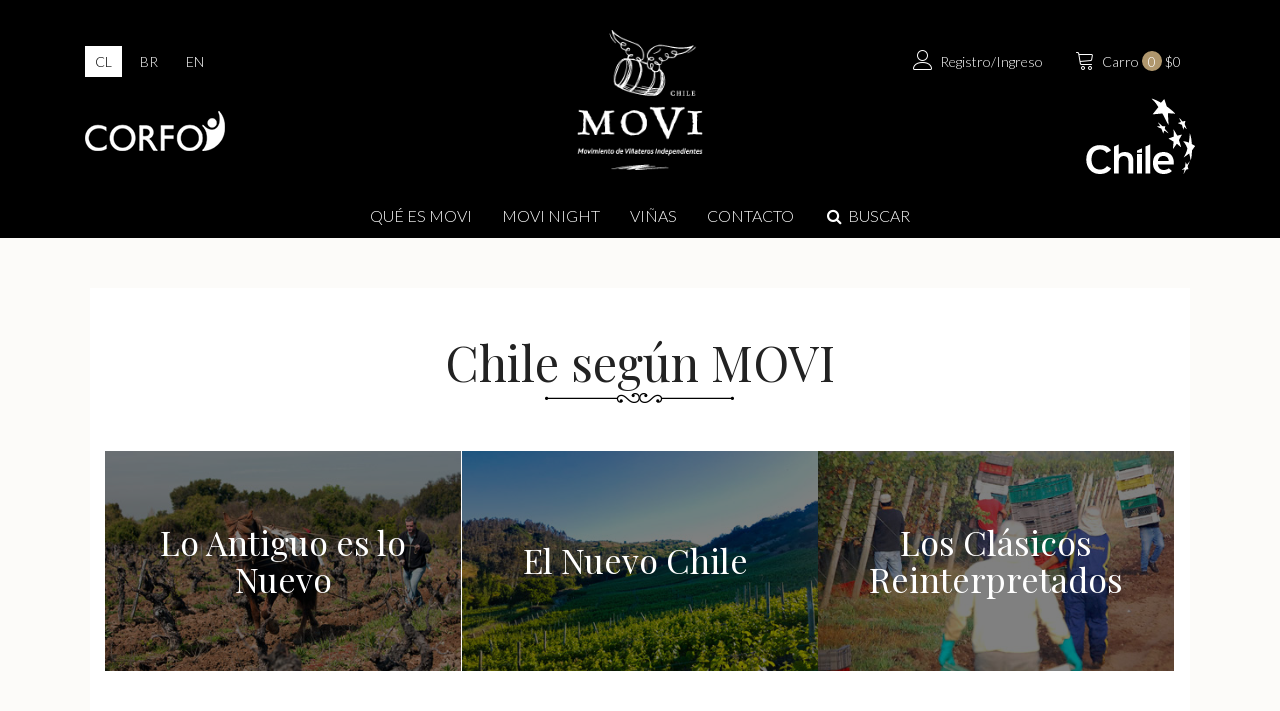

--- FILE ---
content_type: text/html; charset=utf-8
request_url: https://www.movilatienda.cl/chile-segun-movi
body_size: 5201
content:
<!DOCTYPE html>
<!--[if IE 9]><html class="lt-ie10" lang="en" > <![endif]-->
<html class="no-js" lang="es-CL" xmlns="http://www.w3.org/1999/xhtml"> <!--<![endif]-->

  <head>
    
    <title>Movi Chile</title>
    

    <meta http-equiv="Content-Type" content="text/html; charset=utf-8" />
    <meta name="description" content="DESPACHO GRATIS* por compras sobre $ 50.000 para Región Metropolitana *Excluye comunas de: Calera de Tango, Curacaví, El Monte, Isla de Maipo, María Pinto, Padre Hurtado, Peñaflor, Pirque, San José de Maipo, San Pedro, Talagante. **Descuento se aplica al actualizar el carro de compras.
" />
    <meta name="robots" content="follow, all" />

    <!-- Set the viewport width to device width for mobile -->
    <meta name="viewport" content="width=device-width, initial-scale=1.0" />

    <link href="https://fonts.googleapis.com/css?family=Roboto+Condensed:300,400,700" rel="stylesheet">
    <link href="https://fonts.googleapis.com/css?family=Lato:300,400,700,900" rel="stylesheet">
    <link href="https://fonts.googleapis.com/css?family=Playfair+Display:400,700,900" rel="stylesheet">

    <!-- Facebook Meta tags for Product -->
<meta property="fb:app_id" content="283643215104248" />

	<meta property="og:title" content="Chile según MOVI" />
	<meta property="og:type" content="website" />
	

<meta property="og:image" content="https://images.jumpseller.com/store/movilatienda/store/logo/logo-movi-blanco.png?0" />
<meta property="og:description" content="Lorem ipsum dolor sit amet, consectetur adipiscing elit. Donec quis aliquam nibh. Aliquam erat volutpat. Praesent dapibus libero at elit accumsan, id tempor erat tristique. Donec laoreet, ligula ut tincidunt dictum, sem sem tempor magna, et ultricies enim arcu ac augue. Aliquam egestas fringilla pretium." />
<meta property="og:url" content="https://www.movilatienda.cl/chile-segun-movi" />
<meta property="og:locale" content="es-CL" />
<meta property="og:site_name" content="Movi Chile" />
<meta name="twitter:card" content="summary" />


    
    
    <link rel="alternate" hreflang="es-CL" href="https://www.movilatienda.cl/chile-segun-movi" />
    
    <link rel="alternate" hreflang="pt-BR" href="https://www.movilatienda.cl/br/chile-segun-movi" />
    
    <link rel="alternate" hreflang="en" href="https://www.movilatienda.cl/en/chile-segun-movi" />
    
    

    <link rel="canonical" href="https://www.movilatienda.cl/chile-segun-movi">

    <link rel="icon" href=" https://assets.jumpseller.com/store/movilatienda/themes/123332/options/4308977/favicon.png?1517262385 ">

    <script src="https://cdnjs.cloudflare.com/ajax/libs/jquery/3.1.1/jquery.min.js" integrity="sha384-3ceskX3iaEnIogmQchP8opvBy3Mi7Ce34nWjpBIwVTHfGYWQS9jwHDVRnpKKHJg7" crossorigin="anonymous" ></script>
    

    <!-- Bootstrap Core -->
    <script src="//cdnjs.cloudflare.com/ajax/libs/tether/1.4.0/js/tether.min.js"></script>
    <script src="//maxcdn.bootstrapcdn.com/bootstrap/4.0.0-alpha.6/js/bootstrap.min.js"></script>
    <script src="//cdn.jsdelivr.net/bootstrap.filestyle/1.1.0/js/bootstrap-filestyle.min.js"></script>
    <link rel="stylesheet" href="//maxcdn.bootstrapcdn.com/bootstrap/4.0.0-alpha.6/css/bootstrap.min.css">
    <link rel="stylesheet" type="text/css" href="https://maxcdn.bootstrapcdn.com/font-awesome/4.7.0/css/font-awesome.min.css">

    <link rel="stylesheet" type="text/css" href="https://assets.jumpseller.com/store/movilatienda/themes/123332/app.css?1759191979"/>
    <link rel="stylesheet" type="text/css" href="https://assets.jumpseller.com/store/movilatienda/themes/123332/color_pickers.min.css?1759191979"/>
    <link rel="stylesheet" type="text/css" href="https://assets.jumpseller.com/store/movilatienda/themes/123332/linear-icon.css?1759191979"/>
    <script src="//ajax.googleapis.com/ajax/libs/webfont/1.6.16/webfont.js"></script>
<script type="text/javascript">
  WebFont.load({
    google: {
      families: ["Lato", "Playfair Display", "Montserrat"]
    }
  });
</script>

<style type="text/css">
  body {
    
    font-family: 'Lato', sans-serif !important;
      

  }

  h1, h2 {
    
  }
  
  .navbar-brand, .text-logo {
    
  }
  
   p, .caption h4, label, table, .panel  {
    font-size: 16px !important;  
  }
  
  h2 {
  	font-size: 34px !important; 
  }
  .navbar-brand, .text-logo {
  	font-size: 40px !important;
  }
  .navbar-toggleable-md .navbar-collapse li a {
  	font-size: 16px !important;
  }
   
</style>




    <!-- Script to Activate the Carousel -->
    <script>
      $('.carousel').carousel()
    </script>

    <!-- Script to Dropdown -->
    <script>
      $('.float-right .dropdown').click(function(){
        $(this).toggleClass('show');
      });
    </script>
<!-- Google Tag Manager -->

<script>(function(w,d,s,l,i){w[l]=w[l]||[];w[l].push({'gtm.start':
new Date().getTime(),event:'gtm.js'});var f=d.getElementsByTagName(s)[0],
j=d.createElement(s),dl=l!='dataLayer'?'&l='+l:'';j.async=true;j.src=
'https://www.googletagmanager.com/gtm.js?id='+i+dl;f.parentNode.insertBefore(j,f);
})(window,document,'script','dataLayer','GTM-NCGM6RT');
    </script>
<!-- End Google Tag Manager -->
  <meta name="csrf-param" content="authenticity_token" />
<meta name="csrf-token" content="gNMrhV6o-g4uTJZ9b9UcYjuBvOCRhNGl9SFzOEoDChbUh2Q1a1tZfOM1lVLJ8iP2pbqjgDrMjWl_b_JHH23X3w" />






<script>
  // Pixel code

  // dont send fb events if page is rendered inside an iframe (like admin theme preview)
  if(window.self === window.top) {
    !function(f,b,e,v,n,t,s){if(f.fbq)return;n=f.fbq=function(){n.callMethod?
    n.callMethod.apply(n,arguments):n.queue.push(arguments)};if(!f._fbq)f._fbq=n;
    n.push=n;n.loaded=!0;n.version='2.0';n.agent='pljumpseller';n.queue=[];t=b.createElement(e);t.async=!0;
    t.src=v;s=b.getElementsByTagName(e)[0];s.parentNode.insertBefore(t,s)}(window,
    document,'script','https://connect.facebook.net/' + getNavigatorLocale() + '/fbevents.js');

    var data = {};

    data.currency = 'CLP';
    data.total = '0.0';
    data.products_count = '0';

    

    data.content_ids = [];
    data.contents = [];
    data.single_value = 0.0;

    // Line to enable Manual Only mode.
    fbq('set', 'autoConfig', false, '969823583426939');

    // FB Pixel Advanced Matching
    
    
    var advancedCustomerData = {
      'em' : '',
      'fn' : '',
      'ln' : '',
      'ph' : '',
      'ct' : '',
      'zp' : '',
      'country' : ''
    };

    var missingCustomerData = Object.values(advancedCustomerData).some(function(value) { return value.length == 0 });

    if(missingCustomerData) {
      fbq('init', '969823583426939');
    } else {
      fbq('init', '969823583426939', advancedCustomerData);
    }

    // PageView - build audience views (default FB Pixel behaviour)
    fbq('track', 'PageView');

    // AddToCart - released on page load after a product was added to cart
    

    // track conversion events, ordered by importance (not in this doc)
    // https://developers.facebook.com/docs/facebook-pixel/api-reference%23events

    
      // ViewContent - When a key page is viewed such as a category page
      

    

    function getNavigatorLocale(){
      return navigator.language.replace(/-/g,'_')
    }
  }
</script>





<script src="https://files.jumpseller.com/javascripts/dist/jumpseller-2.0.0.js" defer="defer"></script></head>
  <body class="not-home">
    <!-- Google Tag Manager (noscript) -->
    <noscript><iframe src="https://www.googletagmanager.com/ns.html?id=GTM-NCGM6RT"height="0" width="0" style="display:none;visibility:hidden"></iframe></noscript>
    <!-- End Google Tag Manager (noscript) -->
    <!--[if lt IE 8]>
    <p class="browsehappy">You are using an <strong>outdated</strong> browser. Please <a href="http://browsehappy.com/">upgrade your browser</a> to improve your experience.</p>
    <![endif]-->

    

    
    <div class="header">
      <!-- Fixed Top Bar -->
      
      <div class="container">
        <div class="row no-gutters logo-block pb-lg-4 pb-xl-0 pb-0">
          <!-- Search -->
          <div class="col-4">
            
            <div class="languages pt-3 d-none d-md-block">
              <ul class="list-inline">
                
                <li  class="list-inline-item"><a href="https://www.movilatienda.cl/chile-segun-movi" class="text-uppercase trsn active" title="Español (Chile)">cl</a></li>
                
                <li  class="list-inline-item"><a href="https://www.movilatienda.cl/br/chile-segun-movi" class="text-uppercase trsn " title="Português (Brasil)">br</a></li>
                
                <li  class="list-inline-item"><a href="https://www.movilatienda.cl/en/chile-segun-movi" class="text-uppercase trsn " title="English">en</a></li>
                
              </ul>
            </div>
            
            <div class="logo-corfo hidden-sm-down">
              <div class="table_cell">
                <img src="https://assets.jumpseller.com/store/movilatienda/themes/123332/corfo.png?1759191979">
              </div>
            </div>
          </div>
          <!-- Logo -->
          <div class="col-4 text-center">
            <a href="https://www.movilatienda.cl" title="Movi Chile">
              
              <img src="https://images.jumpseller.com/store/movilatienda/store/logo/logo-movi-blanco.png?0" class="navbar-brand store-image" alt="Movi Chile" />
              
            </a>
          </div>
          <div class="col-4">
            <!-- Cart -->
            <div class="cart float-right" >
              <a href="/cart" class="nav-link" title="Ver/Editar Carro">
                <i class="linear-icon icon-0334-cart"></i>
                <div class="hidden-md-down">Carro</div> <span class="cart-size">0</span> $0

              </a>
            </div>

            <!-- Login -->
            
            <div class="login float-right hidden-md-down" >
              <a href="/customer/login" id="login-link" class="trsn nav-link" title="Registro&#x2F;IngresoMovi Chile">
                <i class="linear-icon icon-0287-user"></i>
                <span class="customer-name">
                  Registro&#x2F;Ingreso
                </span>
              </a>
            </div>
            
            
            <div class="marca-chile hidden-sm-down">
              <img src="https://assets.jumpseller.com/store/movilatienda/themes/123332/marca-chile.png?1759191979">
            </div>
          </div>
        </div>
      </div>

      <!-- Navigation -->
      <nav id="menu-principal" class="navbar-toggleable-md hidden-md-down ">
        <div class="container-fluid px-0">
          <div class="collapse navbar-collapse" id="navbarsContainer">
            <ul class="navbar-nav m-auto">
              
              <li class="nav-item  ">
  <a href="/que-es-movi"  title="Qué es Movi" class="level-1 trsn nav-link" >Qué es Movi</a>
  
</li>
              
              <li class="nav-item  ">
  <a href="/movi-night-10"  title="MOVI NIGHT " class="level-1 trsn nav-link" >MOVI NIGHT </a>
  
</li>
              
              <li class="nav-item  ">
  <a href="/vina"  title="Viñas" class="level-1 trsn nav-link" >Viñas</a>
  
</li>
              
              <li class="nav-item  ">
  <a href="/contact"  title="Contacto" class="level-1 trsn nav-link" >Contacto</a>
  
</li>
              
              <li class="nav-item">
                <a class="search-button level-1 trsn nav-link"><i class="fa fa-search fa-fw"></i> Buscar</a>
                <div class="buscador">
                  <div class="container">
                    <form id="navbar_search" class="" method="get" action="/search">
                      <input type="text" value="" name="q" class="form-text" onFocus="javascript:this.value=''" placeholder="Buscar en la tienda" />
                    </form>
                  </div>
                </div>
              </li>
            </ul>
          </div>
        </div>
      </nav>
    </div>
    <!-- Navigation Mobile -->
    <div class="mobilenav hidden-lg-up trsn">
      <div class="menu-header">
        <div class="item item-1 trsn">
          <i class="fa fa-search fa-fw"></i>
          <form id="search_mini_form_mobile" class="navbar-form form-inline hidden-lg-up trsn" method="get" action="/search">
            <input type="text" value="" name="q" class="form-text" onFocus="javascript:this.value=''" placeholder="Buscar en la tienda" />
          </form>
        </div>
        
        <div class="item item-2 trsn">
          
          
          <span>cl<i class="fa fa-angle-down" aria-hidden="true"></i></span>
          
          
          
          
          
          
          <div class="lang-menu">
            <a href="https://www.movilatienda.cl/chile-segun-movi" class="trsn" title="Español (Chile)">Español (Chile)</a><a href="https://www.movilatienda.cl/br/chile-segun-movi" class="trsn" title="Português (Brasil)">Português (Brasil)</a><a href="https://www.movilatienda.cl/en/chile-segun-movi" class="trsn" title="English">English</a>
          </div>
        </div>
        
        <div class="item item-3 trsn">
          
        </div>
        <div class="nav-icon">
          <span></span>
          <span></span>
          <span></span>
          <span></span>
        </div>
      </div>
      <div class="mobilenav-inner">
        <ul class="menu-mobile trsn">
          
          <li class=" ">  
  
  <a href="/que-es-movi" title="Qué es Movi">Qué es Movi</a>
  

  
</li>
          
          <li class=" ">  
  
  <a href="/movi-night-10" title="MOVI NIGHT ">MOVI NIGHT </a>
  

  
</li>
          
          <li class=" ">  
  
  <a href="/vina" title="Viñas">Viñas</a>
  

  
</li>
          
          <li class=" ">  
  
  <a href="/contact" title="Contacto">Contacto</a>
  

  
</li>
          
          <li>
            
            <div class="login" >
              <a href="/customer/login" id="login-link-2" class="trsn nav-link" title="Registro&#x2F;IngresoMovi Chile">
                <i class="fa fa-user fa-fw"></i>
                <span class="customer-name">
                  Registro&#x2F;Ingreso
                </span>
              </a>
            </div>
            
          </li>
          <li>
            
          </li>
          
          <li class="social-item">
            <a href="https://www.facebook.com/movicl" class="trsn" title="Ir a Facebook" target="_blank">
              <i class="fa fa-facebook fa-fw"></i>Facebook
            </a>
          </li>
          

          
          <li class="social-item">
            <a href="https://www.twitter.com/movichile" class="trsn" title="Ir a Twitter" target="_blank">
              <i class="fa fa-twitter fa-fw"></i>Twitter
            </a>
          </li>
          

          
          
          <li class="social-item">
            <a href="https://www.instagram.com/movilatienda" class="trsn" title="Ir a Instagram" target="_blank">
              <i class="fa fa-instagram fa-fw"></i>Instagram
            </a>
          </li>
          
          
        </ul>
      </div>
    </div>
    <div class="nav-bg-opacity"></div>
    
    <!-- Page Content -->
    <!-- Sort Filter -->
<script>
  $('.dropdown-filter').click(function(){
    $(this).toggleClass('show');
  });
</script>
<div class="out-container pt-md-5 pt-3">
  <div class="container">
    <!-- Artistas -->
    
    <div id="banners" class="row no-gutters chile-segun-movi">
      <div class="col-12">
        <h1 class="section-title">Chile según MOVI</h1>
      </div>
      
      <div class="col-lg-4 col-12"><a href="chile-segun-movi/lo-antiguo-es-lo-nuevo" title="Lo Antiguo es lo Nuevo" style="background-image:url('https://cdnx.jumpseller.com/movilatienda/image/7843709/lo-antiguo-es-lo-nuevo-banner.jpg.jpg?1583004571');"><h3>Lo Antiguo es lo Nuevo</h3></a></div>

      
      <div class="col-lg-4 col-12"><a href="chile-segun-movi/el-nuevo-chile" title="El Nuevo Chile " style="background-image:url('https://cdnx.jumpseller.com/movilatienda/image/7843710/el-nuevo-chile-banner.jpg.jpg?1583004574');"><h3>El Nuevo Chile </h3></a></div>

      
      <div class="col-lg-4 col-12"><a href="chile-segun-movi/los-clasicos-reinterpretados" title="Los Clásicos Reinterpretados" style="background-image:url('https://cdnx.jumpseller.com/movilatienda/image/7843711/clasicos-reinterpretados-banner.jpg.jpg?1583004575');"><h3>Los Clásicos Reinterpretados</h3></a></div>

      
    </div>
    
  </div>
</div>


    <!-- Footer -->
    
    <div class="footer">
      <div class="container">
        <footer>
          <div class="row align-items-center">
            <div class="col-lg-4 col-md-4 col-12">
              
              <p class="footer-description">DESPACHO GRATIS* por compras sobre $ 50.000 para Región Metropolitana *Excluye comunas de: Calera de Tango, Curacaví, El Monte, Isla de Maipo, María Pinto, Padre Hurtado, Peñaflor, Pirque, San José de Maipo, San Pedro, Talagante. **Descuento se aplica al actualizar el carro de compras.
</p>
              
            </div>
            <div class="col-lg-4 col-md-4 col-12">
              <a href="https://www.movilatienda.cl" title="Movi Chile" class="logo-footer">
                
                <img src="https://images.jumpseller.com/store/movilatienda/store/logo/logo-movi-blanco.png?0" class="navbar-brand store-image" alt="Movi Chile" />
                
              </a>
              <p>Store Address, </p>
              
              <p><strong>Email:</strong> <a href="mailto:info@movilatienda.cl" target="_blank" title="info@movilatienda.cl">info@movilatienda.cl</a></p>
              
              
              
              <ul class="social-footer">
                
                <li>
                  <a href="https://www.facebook.com/movicl" title="Ir a Facebook" target="_blank">
                    <i class="fa fa-facebook fa-fw"></i>
                  </a>
                </li>
                

                
                <li>
                  <a href="https://www.twitter.com/movichile" title="Ir a Twitter" target="_blank">
                    <i class="fa fa-twitter fa-fw"></i>
                  </a>
                </li>
                

                
                
                <li>
                  <a href="https://www.instagram.com/movilatienda" title="Ir a Instagram" target="_blank">
                    <i class="fa fa-instagram fa-fw"></i>
                  </a>
                </li>
                
                
              </ul>
            </div>
            <div class="col-lg-4 col-md-4 col-12">
              <ul class="navbar-nav">
                
                <li>
  <a href="/contact"  title="Contáctanos">Contáctanos</a>
</li>



                
              </ul>
            </div>
            
        </footer>

      </div>
    </div>
    
    <!-- /.container -->

    
    <script type="text/javascript" src="https://assets.jumpseller.com/store/movilatienda/themes/123332/main.js?1759191979"></script>
    <script>
      $(document).ready(function() {
        var s = $(".nav-icon");
        var pos = s.position();					   
        $(window).scroll(function() {
          var windowpos = $(window).scrollTop();
          if (windowpos >= pos.top & windowpos >=116) {
            s.addClass("scroll");
          } else {
            s.removeClass("scroll");	
          }
        });
      });
      $(".search-button").click(function() {
        $(this).parent().toggleClass("open")
      });
    </script>
  </body>
</html>

--- FILE ---
content_type: text/css
request_url: https://assets.jumpseller.com/store/movilatienda/themes/123332/app.css?1759191979
body_size: 11275
content:
body {
  font-weight: 300!important;
}

a {
  color: #000;
}

a:hover {
  text-decoration: none;
  color: #b0976d;
}
/* Transition for Hover & Focus states */
a, a:hover, .trsn, .trsn:hover, .trsn:focus, input.text, input.text:focus, button.trsn:hover, select.select, select.select:hover {
  text-decoration: none !important;
}

*, *:after, *:before {
  -webkit-transition: all 0.3s ease-out;  /* Android 2.1+, Chrome 1-25, iOS 3.2-6.1, Safari 3.2-6  */
  transition: all 0.3s ease-out;  /* Chrome 26, Firefox 16+, iOS 7+, IE 10+, Opera, Safari 6.1+  */
}

h1, h2 {
  color: #222;
  font-family: 'Playfair Display', serif;
}

h2 {
  font-size: 1.563rem;
  font-weight: 700;
  margin-bottom: .8em;
}

h3, h4, h5, h6 {
  color: #222;
}

h3 {font-size: 1.25rem;}
h4 {font-size: 1rem;}

ol, ul {
  list-style: none;
}

.breadcrumbs {background: #f9f9f9; border-bottom: 1px solid #dedede;}
.breadcrumbs ul {padding: 5px; }
.breadcrumbs ul > * {display: inline-block;}
.breadcrumbs ul {margin-bottom: 0; }
.breadcrumbs ul i {margin:  0 5px;}


h1.section-title {font-size: 3rem!important; margin-top: 0px;}
h2.section-title {font-size: 2.125rem!important;}

h1.section-title,
h2.section-title {
  text-align: center;
  font-weight: 500;
  margin-bottom: 3rem;
  padding-bottom: 15px;
  position: relative;
}

h1.section-title::after,
h2.section-title::after{
  content:" ";
  position: absolute;
  display: block;
  width: 190px;
  height: 10px;
  background: url("h2-sub.png") no-repeat;
  left: 50%;
  margin-left: -95px;
  bottom: 0;
}

.store-image {
  width: auto;
  margin: 0;
  padding: 0;
  max-height: 140px;
}

.no-label {
  padding-top: 20px !important;
  padding-bottom: 20px !important;
}

.info {
  padding: 20px;
  border: 1px solid #333;
  text-align: center;
}

.out-container {
  background: #fff;
  margin: 0 auto;
  position: relative; 
  z-index: 2;
  padding-bottom: 50px;
  margin-top: 50px;
}

body.home .out-container {
  margin-top: 0;
  padding-top: 50px;
}

/* Blocks */
.block .block-inside {
  padding: 15px;
  border: 1px solid #CCC;
  overflow: hidden;
}

.block .block-inside label {
  font-size: 0.875em;
  text-transform: uppercase;
  font-weight: 600;
  display: block;
}

.block .actions p {

  margin: 0;
}

.block .actions a {
  text-transform: uppercase;
  display: block;
  margin-top: 10px;
  text-align: center;
}

/* FORMS */
input[type="text"].form-control,
input[type="number"].form-control,
input[type="email"].form-control,
input[type="password"].form-control,
select.form-control,
textarea.form-control,
select.select{
  height: 60px!important;
  line-height: 60px;
  -webkit-appearance: none;
  border-radius: 0;
  padding: 0 .75rem;
  background-color: #fff;
  position: relative;
  z-index: 2;
  width: 100%;
  border-color: #CCC;
}
#cart-update-form select.form-control {
  width: 80px;
}
.quantity {
  position: relative;
}

input[type=number]::-webkit-inner-spin-button,
input[type=number]::-webkit-outer-spin-button
{
  -webkit-appearance: none;
  margin: 0;
}

input[type=number]
{
  -moz-appearance: textfield;
}

.quantity input {
  width: 45px;
  height: 46px;
  line-height: 1.65;
  float: left;
  display: block;
  padding: 0;
  margin: 0;
  padding-left: 20px;
  border: 1px solid #eee;
}

.quantity input:focus {
  outline: 0;
}

.quantity-nav {
  float: left;
  position: relative;
  height: 58px;
  z-index: 10;
  top: 1px;
}

.quantity-button {
  position: relative;
  cursor: pointer;
  border-left: 1px solid #CCC;
  width: 29px;
  text-align: center;
  color: #333;
  font-size: 20px;
  font-family: "Trebuchet MS", Helvetica, sans-serif !important;
  line-height: 29px;
  -webkit-transform: translateX(-100%);
  transform: translateX(-100%);
  -webkit-user-select: none;
  -moz-user-select: none;
  -ms-user-select: none;
  -o-user-select: none;
  user-select: none;
}

.quantity-button.quantity-up {
  position: absolute;
  height: 29px;
  top: 0;
  border-bottom: 1px solid #CCC;
}

.quantity-button.quantity-down {
  position: absolute;
  bottom: 0px;
  height: 29px;
}

textarea.form-control {
  height: 10em!important;
}

input[type="text"].form-control:focus,input[type="text"].form-control:active,
input[type="number"].form-control:focus,input[type="number"].form-control:active,
input[type="email"].form-control:focus,input[type="email"].form-control:active,
input[type="password"].form-control:focus,input[type="password"].form-control:active,
textarea.form-control:focus,textarea.form-control:active,
select.form-control:focus,select.form-control:active,
select.select:focus, select.select:active{
  background: transparent;
  border-color: #333;
}

.select {position: relative}

.select i {
  position: absolute;
  top: 22px;
  right: 30px;
  z-index: 2;
}

.select-field i.fa {
  position: absolute;
  bottom: 22px;
  right: 30px;
  z-index: 2;
}

.cart .select i {
  right: 30px;
}
/** Buttons **/

a.butn,
input.butn,
.group-span-filestyle .btn{
  display: block;
  font-size: 0.875em;
  font-weight: 500;
  letter-spacing: 2px;
  border: 0;
  color: #fff;
  text-transform: uppercase;
  text-align: center;
  height: 60px;
  line-height: 60px;
  margin: 0 auto;
  border-radius: 0;
  background: #b0976d;
  min-width: 340px;

  padding: 0 20px;
  cursor: pointer;
  -webkit-transform: perspective(1px) translateZ(0);
  transform: perspective(1px) translateZ(0);
  position: relative;
  -webkit-transition-property: color;
  transition-property: color;
  -webkit-transition-duration: 0.3s;
  transition-duration: 0.3s;
}

.member-page a.butn {
	max-width: 320px;
  margin-top: 15px;
}

a.butn:before,
input.butn:before,
.group-span-filestyle .btn:before{
  content: "";
  position: absolute;
  z-index: -1;
  top: 0;
  left: 0;
  right: 0;
  bottom: 0;
  background: #9d8153;
  -webkit-transform: scaleX(0);
  transform: scaleX(0);
  -webkit-transform-origin: 0 50%;
  transform-origin: 0 50%;
  -webkit-transition-property: transform;
  transition-property: transform;
  -webkit-transition-duration: 0.3s;
  transition-duration: 0.3s;
  -webkit-transition-timing-function: ease-out;
  transition-timing-function: ease-out;
}

a.butn:hover,
a.butn:focus,
a.butn:active,
input.butn:hover,
input.butn:focus,
input.butn:active,
.group-span-filestyle .btn:hover,
.group-span-filestyle .btn:focus,
.group-span-filestyle .btn:active{
  color: #FFF;
}

input.butn:hover,
input.butn:focus,
input.butn:active {
  background: #9d8153;
}

a.butn:hover:before, a.butn:focus:before, a.butn:active:before,
input.butn:hover:before, input.butn:focus:before, input.butn:active:before,
.group-span-filestyle .btn:hover:before{
  -webkit-transform: scaleX(1);
  transform: scaleX(1);
  color: #FFF;
}

a.butn-inverse {
  border: 1px solid #FFF;
  color: #FFF;
}

a.butn-inverse:before {
  background: rgba(255, 255, 255, 0.2);
}

input.butn.adc {
  color: #FFF;
  background: #e22323;
  border-color: #c51c1c;
  width: 99%;
  max-width: 99%;
  min-width: auto;
  float: right;
  border-radius: 0!important;
}

a.butn.blue,
input.butn.blue{
  width: 100%;
  max-width: 100%;
  color: #FFF;
}

a.butn-block {max-width: 100%;}


/*** HEADER ***/
.bg-home-top {
  width: 100%;
  height: 455px;
  position: absolute;
  background-size: cover;
  background-position: center;
  z-index: 1;
}

.bg-home-top span {
  width: 100%;
  height: 455px;
  position: absolute;
  background: -moz-linear-gradient(top, rgba(0,0,0,1) 0%, rgba(0,0,0,0) 100%);
  background: -webkit-linear-gradient(top, rgba(0,0,0,1) 0%,rgba(0,0,0,0) 100%);
  background: linear-gradient(to bottom, rgba(0,0,0,1) 0%,rgba(0,0,0,0) 100%);
  filter: progid:DXImageTransform.Microsoft.gradient( startColorstr='#000000', endColorstr='#00000000',GradientType=0 );
  display: block;
  top: 0;
  left: 0;
}

.header {
  background: #000;
  padding: 30px 0 0 0;
}
.header .languages a {display: block; padding: 5px 10px;}

.header .languages a.active,
.header .languages a:hover{background: #fff; color: #000}

.header a {color: #fff;}

.header .logo-block {
  font-size: 14px;
}

.header .logo-block .marca-chile{
  clear: both;
  text-align: right;
  padding-top: 10px;
}

.header .cart i,
.header .login i {font-size: 20px;}

.message-top {
  height: 2.857rem;
  color: #FFF;
}

.message-top .float-left {
  height: 2.857rem;
  line-height: 2.857rem;
  text-transform: uppercase;
}

.message-top .float-right .dropdown {
  border-left: 1px solid #666666;
  text-transform: uppercase;
  line-height: 2.857rem;
  cursor: pointer;
  display: inline-block;
}

.message-top .float-right .dropdown-toggle {
  height: 2.857rem;
  padding: 0 15px;
}

.message-top .float-right .dropdown .dropdown-menu {
  margin: 0;
  border-radius: 0;
  background: #333;
  border: 0;
  padding: 0;
  width: 68px;
  min-width: auto;
}

.message-top .float-right .dropdown .dropdown-menu a {
  color: #FFF;
  padding: 0 15px;
}

.message-top .float-right .dropdown .dropdown-menu a:hover {
  background: #454545;
}

@media only screen and (min-width: 769px) and (max-width: 991px) {
  .message-top {
    z-index: 99;
  }
  .message-top .float-right {
    display: none;
  }
}
/*** LOGO AREA **/
.cart a.nav-link > * {
  display: inline-block;
}

.cart-size {
  display: inline-block;
  background: #b0976d;
  color: #fff;
  border-radius: 13px;
  min-width: 20px;
  height: 20px;
  text-align: center;
  line-height: 18px;
  padding: 2px;
}

/* Search page */
.product-gallery-query {
  line-height: 48px;
}

/** Search form **/
#search_mini_form {
  position: relative;
  margin-bottom: 15px;
}

#search_mini_form input.form-text,
#search_mini_form input:-webkit-autofill {
  border: 1px solid #ccc;
  border-radius: 0!important;
  margin: 0;
  padding: 0 0 0 40px;;
  width: 100%;
  font-size: 14px;
  height: 40px;
  background: none;
}

#search_mini_form input.form-text:focus {
  border: 1px solid #000;
  outline: none;
}

#search_mini_form button {
  border: 0;
  background: none;
  position: absolute;
  left: 0;
  top: 0;
  height: 2.857rem;
  font-size: 21px;
  color: #000;
}

/** Footer **/
.footer{
  background: #000;
  color: #fff;
  padding: 50px 0;
  text-align: center;
  margin-top: 50px;
}

footer .text-logo,
footer .navbar-brand{
  font-size: 1.875rem!important;
  text-transform: uppercase;
  font-weight: 700;
}

footer .col-12:nth-child(2) {
  border-right: 1px solid #333;
  border-left: 1px solid #333;
}

footer p {
  margin: 0;
}

footer .store-image {
  margin: 0 0 10px 0;
}

footer a {
  display: inline-block;
  color: #FFF;
}

footer .logo-footer {
  display: block;
}

footer .logo-footer img {
  max-width: 110px; 
}

footer .footer-description {
  text-align: center;
}

footer ul {
  margin: 0;
  padding: 0;
}

footer h5 {
  font-size: 1rem;
  text-transform: uppercase;
  display:  block;
  border-bottom: 1px solid #333;
  line-height: 2rem;
  font-weight: 700;
  min-height: 46px;
}

footer ul li a {
  color: #fff;
  word-break: break-all;
}

footer ul li a:hover {
  color: #b0976d;
}

footer ul.navbar-nav li a {
  text-transform: uppercase;
  font-size: .875rem;
  padding: 0;
}

footer ul.social-footer {
  margin-top:15px;
  padding-top: 15px;
  border-top: 1px solid #333;
}

footer ul.social-footer li {
  display: inline-block;
}

footer ul.social-footer li a {
  font-size: 2em;
  color: #999;
}

footer ul.social-footer li a:hover {
  color: #b0976d;
}

p.powerd-by {
  text-align: center;
  margin: 0;
}
/**** MENU ****/
.navbar {
  border-radius: 0;
}
.navbar-header h1 {
  margin: 0;
}

.mobilenav {
  width: 320px;
  height: 100%;
  top: 0;
  position: fixed;
  z-index: 100;
  -webkit-transform: translateX(-320px);
  transform: translateX(-320px);
}

.mobilenav-inner {
  background: #fff;
  position: fixed;
  left: 0;
  top: 0;
  padding-top: 60px;
  height: 100%;
  width: 255px;
  overflow-y: auto;
  overflow-x: hidden;
}

.mobilenav.open {
  -webkit-transform: translate(0);
  transform: translate(0);
}

.mobilenav .menu-header {
  height: 60px;
  width: 320px;
  background: #FFF;
  position: relative;
  z-index:10;
}

body.menuopen .nav-bg-opacity {
  background: rgba(0, 0, 0, 0.5);
  position: fixed;
  left: 0;
  top: 0;
  width: 100%;
  height: 100%;
  z-index:99;
}

.mobilenav .menu-header .item {
  width: 85px;
  border-right: 1px solid #e1e1e1;
  border-bottom: 1px solid #e1e1e1;
  height: 60px;
  float: left;
  z-index: 2;
  display: table;
  text-transform: uppercase;
}

.mobilenav .menu-header .item.active {
  background: #f9f9f9;
}

.mobilenav .menu-header .item-1 i {
  font-size: 1.5em;
  width: 100%;
  display: table-cell;
  vertical-align: middle;
}

.mobilenav .menu-header .item-2 i,
.mobilenav .menu-header .item-3 i{
  position: absolute;
  right: 10px;
  top: 20px;
}

.mobilenav .menu-header .item-2 span,
.mobilenav .menu-header .item-3 span {
  display: table-cell;
  vertical-align: middle;
  font-weight: 500;
  position: relative;
  text-align: center;
}


.mobilenav .lang-menu {
  background: #F9F9F9;
  width: 255px;
  position: absolute;
  top: 60px;
  left: 0;
  -webkit-transform: translateX(-255px);
  transform: translateX(-255px);
  z-index: 5;

}

.mobilenav .menu-header .item-2.active .lang-menu,
.mobilenav .menu-header .item-3.active .lang-menu{
  -webkit-transform: translateX(0px);
  transform: translateX(0px);

}

.mobilenav .lang-menu a {
  padding: 0 20px;
  height: 50px;
  line-height: 50px;
  border-bottom: 1px solid #e1e1e1;
  text-transform: uppercase;
  color: #333;
  display: block;
}

.menu-header .item-1.active #search_mini_form_mobile{
  -webkit-transform: translateX(0px);
  transform: translateX(0px);
}

#search_mini_form_mobile {
  background: #F9F9F9;
  padding: 0 20px;
  height: 60px;
  border-bottom: 1px solid #e1e1e1;
  position: absolute;
  width: 255px;
  left: 0;
  top: 60px;
  z-index: 1;
  -webkit-transform: translateX(-255px);
  transform: translateX(-255px);
}

#search_mini_form_mobile input{
  background: none;
  border-width: 0 0 1px 0;
  border-color: #333;
  border-style: solid;
  height: 35px;
  padding: 0;
  margin: -10px 0 0 0;
  width: 100%;
  border-radius: 0!important;
}

.nav-icon {
  width: 25px;
  height: 20px;
  position: absolute;
  right: -40px;
  top: 20px;
  margin: 0;
  -webkit-transform: rotate(0deg);
  -moz-transform: rotate(0deg);
  -o-transform: rotate(0deg);
  transform: rotate(0deg);
  -webkit-transition: .5s ease-in-out;
  -moz-transition: .5s ease-in-out;
  -o-transition: .5s ease-in-out;
  transition: .5s ease-in-out;
  cursor: pointer;
}
.nav-icon.scroll span{background: #000;}

.nav-icon span {
  display: block;
  position: absolute;
  height: 3px;
  width: 100%;
  background: #FFF;
  opacity: 1;
  left: 0;
  -webkit-transform: rotate(0deg);
  -moz-transform: rotate(0deg);
  -o-transform: rotate(0deg);
  transform: rotate(0deg);
  -webkit-transition: .25s ease-in-out;
  -moz-transition: .25s ease-in-out;
  -o-transition: .25s ease-in-out;
  transition: .25s ease-in-out;
}

.nav-icon span:nth-child(1) {
  top: 0px;
}

.nav-icon span:nth-child(2),.nav-icon span:nth-child(3) {
  top: 8px;
}

.nav-icon span:nth-child(4) {
  top: 16px;
}

.nav-icon.open {
  right: 20px;
  top: 20px;
}

.nav-icon.open span {
  background: #000;
}

.nav-icon.open span:nth-child(1) {
  top: 7px;
  width: 0%;
  left: 50%;
}

.open .nav-icon span:nth-child(2) {
  -webkit-transform: rotate(45deg);
  -moz-transform: rotate(45deg);
  -o-transform: rotate(45deg);
  transform: rotate(45deg);
}

.open .nav-icon span:nth-child(3) {
  -webkit-transform: rotate(-45deg);
  -moz-transform: rotate(-45deg);
  -o-transform: rotate(-45deg);
  transform: rotate(-45deg);
}

.open .nav-icon span:nth-child(4) {
  top: 7px;
  width: 0%;
  left: 50%;
}

.mobilenav .menu-mobile {
  padding: 0;
  margin: 0;
}

.mobilenav .dropdown-toggle::after {
  border-top: .3em solid transparent;
  border-right: .3em solid transparent;
  border-bottom: .3em solid transparent;
  border-left: .3em solid;
  position: absolute;
  right: 20px;
  top: 20px;
}


.mobilenav .menu-mobile li a{
  padding: 10px 15px;
/*  height: 50px;
  line-height: 50px;*/
  border-bottom: 1px solid #e1e1e1;
  text-transform: uppercase;
  color: #333;
  display:block;
  cursor: pointer;
}

.mobilenav .menu-mobile li.has-dropdown .dropdown {
  position: absolute;
  background: #fff;
  padding: 0;
  width: 255px;
  right: -255px;
  display:none;
  top: 0;
}

.mobilenav .menu-mobile li.has-dropdown .dropdown.active {
  display: block;
}

.mobilenav .menu-mobile li.has-dropdown ul.dropdown a {
  text-transform: none;
}

.mobilenav .menu-mobile li.has-dropdown ul.dropdown a.top-category {
  background: #f9f9f9;
  font-weight: 600;
  text-transform: uppercase;
}

.mobilenav .menu-mobile li.has-dropdown ul.dropdown a.goto span {
  text-transform: uppercase;
}

.mobilenav .menu-mobile li.has-dropdown.active .dropdown {
  display: block;
}

.mobilenav .menu-mobile li.has-dropdown a.first-trigger i,
.mobilenav .menu-mobile li.has-dropdown a.last-trigger i{
  float: right;
  top: 2px;
  position: relative;
}

.mobilenav .menu-mobile.active {
  -webkit-transform: translateX(-255px);
  transform: translateX(-255px);
}

.mobilenav .menu-mobile.level-2 {
  -webkit-transform: translateX(-510px);
  transform: translateX(-510px);
}

.mobilenav .menu-mobile.level-3 {
  -webkit-transform: translateX(-765px);
  transform: translateX(-765px);
}


.menu-mobile li.has-dropdown a.back-level-2 {

}

.mobilenav .menu-mobile li.social-item a {
  display: block;
  font-size: 0.88rem;
  border-right: 1px solid #e1e1e1;
  position: relative;
  right: -1px;
}

.navbar-toggleable-md {
  text-transform: uppercase;
}


.navbar-toggleable-md .dropdown {
  position: initial;
}
.navbar-toggleable-md.vertical_menu .dropdown {
  position: relative;
}
.navbar-toggleable-md.vertical_menu .dropdown-toggle::after {
  right: 15px;
  position: absolute;
  top: 26px;
}
.navbar-toggleable-md.vertical_menu ul.dropdown-menu.multi-level .dropdown-toggle::after {
  border-left: .3em solid;
  border-top: .3em solid transparent;
  border-bottom: .3em solid transparent;
  right: 10px;
  position: absolute;
  top: 23px;
}

.navbar-toggleable-md .navbar-collapse {
  position: relative;
  margin-top: 20px;
}

.navbar-toggleable-md .navbar-collapse .buscador {
  position: absolute;
  left: 0;
  width: 100%;
  z-index: 99;
  top: 100%;
  padding: 10px 0;
  background: #000;
}

.navbar-toggleable-md .navbar-collapse .buscador  {
  display: none;
}

.navbar-toggleable-md .navbar-collapse li.open .buscador{
  display: block;
}

.navbar-toggleable-md .navbar-collapse li .search-button {
	cursor: pointer;
}

.navbar-toggleable-md .navbar-collapse li.open .search-button {
  background-color: #fff;
  color: #000;
}

.navbar-toggleable-md .navbar-collapse .buscador input{
  width: 100%;
  border: 0;
  height: 40px;
  padding: 0 10px;
  background: white;
  margin: 0;
}

.navbar-toggleable-md .navbar-nav a.nav-link {
  color: #FFF;
  padding: 10px 15px;
}

.navbar-toggleable-md .navbar-nav > li.nav-item.active > a {
	background: #fff;
  color: #000;
}

ul.dropdown-menu.multi-level {
  margin: -1px 0 0 0;
  padding: 0;
  border: 0;
  top: 100%;
  border-radius: 0;
  background: none;
  min-width: 100%;
  background: #000;
}
.navbar-toggleable-md.vertical_menu ul.dropdown-menu.multi-level {
  position: absolute;
  left: auto;
  min-width: max-content;
  min-width: -moz-max-content;
}
.navbar-toggleable-md.vertical_menu ul.dropdown-menu.multi-level .multi-level {
  top: 1px;
  left: 100%;
  min-width: 100%;
}

ul.dropdown-menu.multi-level li.nav-item {
  display: inline-block;
}
.navbar-toggleable-md.vertical_menu ul.dropdown-menu.multi-level li.nav-item {
  float: none;
  min-width: 100%;
}
.multi-level li > .multi-level,
ul.dropdown-menu.multi-level li.nav-item a:hover {

}

.navbar-light {min-height: 51px;}

.sfhover > ul.dropdown-menu {display: block}

.nav-link {
  padding: 1em;
}

.dropdown-menu li a.nav-link {padding:5px 0;}

.navbar-inverse .navbar-nav .dropdown-menu a.nav-link:hover {
  color: #1d1e1f;
  text-decoration: none;
  background-color: #f7f7f9;
}

.nav-top {
  font-size: 13px;
}
.nav-top>li>a {
  padding: 15px 10px;
}
ul.nav > li.dropdown > ul > li{
  position:relative;
}
ul.nav > li.dropdown > ul > li>.dropdown-menu{
  top:0;
  left:100%;
  margin-top:-6px;
  margin-left:-1px;
  -webkit-border-radius:0 6px 6px 6px;
  -moz-border-radius:0 6px 6px 6px;
  border-radius:0 6px 6px 6px;
}

ul.nav > li.dropdown > ul > li:hover>.dropdown-menu{
  display:block;
}
ul.nav > li.dropdown > ul > li>.icon:after{
  display:block;
  content:" ";
  float:right;
  width:0;
  height:0;
  border-color:transparent;
  border-style:solid;
  border-width:5px 0 5px 5px;
  border-left-color:#cccccc;
  margin-top:5px;
  margin-right:-10px;
}
.navbar-inverse .navbar-nav>.active>a, .navbar-inverse .navbar-nav>.active>a:focus, .navbar-inverse .navbar-nav>.active>a:hover {
  background-color: rgba(0, 0, 0, 0.6);
}
.navbar-inverse .dropdown-menu.multi-level {
  margin: -1px 0 0 0;
  border-radius: 0 0 .25rem .25rem;
  padding: 0;
}

.navbar-inverse .dropdown-menu.multi-level .dropdown>a:after{
  display: block;
  content: "";
  float: right;
  width: 0;
  height: 0;
  border-color: transparent;
  border-style: solid;
  border-width: 5px 0 5px 5px;
  border-left-color: #ccc;
  margin-top: 5px;
  margin-right: -10px;
}
/**Social**/
.social {
  margin: 0;
}
.social li a {
  color: #000;
  font-size: 18px;
}
.social li a:hover {
  color: #888;
}

#whatsapp {
  display: none;
}

/**Slider**/
#carousel-home {
  padding-top: 50px;
  padding-bottom: 50px;
  margin-bottom: 50px;
  border-bottom: 1px solid #ddd;
}

#carousel-home .carousel-inner {
  margin-bottom: 30px;
}

#carousel-home .carousel-inner p {
  font-size: 1.125em!important;
}

#carousel-home .carousel-inner a.butn {
  margin: 0;
}

#carousel-home h2 {
  font-size: 2.50em!important;
  font-weight: 400;
}

#carousel-home .carousel-inner img {
  max-width: 100%;
  display: initial;
  width: auto;
}

#carousel-home .owl-dots {
  text-align: center;
}

#carousel-home .owl-dots .owl-dot {
  display: inline-block;
  margin: 0 5px;
}

#carousel-home .owl-dots .owl-dot span {
  width: 50px;
  height: 50px;
  display: block;
  border-radius: 25px;
  background: url("dot-bottle.png") no-repeat center #DDD;
}

#carousel-home .owl-dots .owl-dot.active span {
  background-color: #b0976d;
}

/** Promociones **/
#promociones .col-md-6 a {
  display: block;
  position: relative;
}

#promociones img {
  display: block;
  width: 100%;
  max-width: 100%;
  z-index: 1;
}

#promociones a span {
  display: block;
  width: 100%;
  height: 100%;
  position: absolute;
  left: 0;
  top: 0;
  background: rgba(0, 0, 0, 0.3);
  z-index: 1;
}

#promociones .col-md-6 a h3 {
  display: table-cell;
  vertical-align: middle;
  color: #fff;
  text-align: center;
  position: relative;
  font-size: 1.875em;
  z-index: 2;
}

/** Banners **/
#banners {
  padding-bottom: 50px;
  margin-bottom: 50px;
  border-bottom: 1px solid #ddd;
}

#banners div > a {
  display: table;
  position: relative;
  background-size: cover;
  background-position: center;
  background-repeat: no-repeat;
  width: 100%;
  height: 220px;
  border: 0px solid #000;
}

#banners.chile-segun-movi {
  border-bottom: 0;
  padding-bottom: 0;
  margin-bottom: 0;
}

#banners.chile-segun-movi div h3 {
  padding: 0 20px;
}

#banners div > a:before {
  content: " ";
  background: #000;
  opacity: .5;
  width: 100%;
  height: 100%;
  left: 0;
  top: 0;
  position: absolute;
  z-index: 1;
}

#banners div > a:hover {
  border: 20px solid #000;
}

#banners div > a:hover:before {
  opacity: .3;
}

#banners div > a h3 {
  margin: 0;
  text-align: center;
  font-size: 2.125rem;
  color: #fff;
  display: table-cell;
  vertical-align: middle;
  width: 100%;
  position:relative;
  z-index: 2;
}

/** Blog **/
#blog-list > .row > div{
  margin-bottom: 2em;
}
#blog-list img {
  width: 100%;
}

.blog #blog-list > div {
  margin-bottom: 30px;
}

#blog-list .col-lg-4 > a {
  display: block;
  position: relative;
  background: #333333;
}

#blog-list div > a h3 {
  background: rgba(255, 255, 255, 0.8);
  margin: 0;
  position: absolute;
  width: 100%;
  min-height: 90px;
  bottom: -10px;
  text-align: center;
  color: #333;
  text-transform: uppercase;
  font-size: 1.125rem;
  padding: 20px 15px;
}

#blog-list div > a:hover h3 {
  bottom: -1px;
}

#blog-list div > a:hover img {opacity: .75;}

.blog-post .page-body {
  font-family: 'Montserrat', sans-serif !important;
}

.videoWrapper { position: relative; padding-bottom: 56.25%; /* 16:9 */ padding-top: 25px; height: 0; }
.videoWrapper iframe { position: absolute; top: 0; left: 0; width: 100%; height: 120%; padding: 40px 0 ;}

.blog-post .img-fluid {
  margin-bottom: 1rem;
  width: 100%;
  height: auto;
}

.blog figure img {
  width: 100%;
}

.blog-post .page-body ul { list-style: disc; }
.blog-post .page-body ol { list-style: decimal; }

.blog .date {
  text-align: center;
  margin: 1rem 0;
}

.blog .list-group-item {
  padding: .75rem 0;
}

.blog .list-group-item a {
  color: #333;
  display: block;
}

.blog .list-group-item a:hover {
  color: #000;
}

/* Viñas home */
#vinas-home {text-align: center; overflow: hidden; }
#vinas-home img {max-width: 85%; margin: 15px 0;}
#vinas-home .vina {
  width: 20%;
  float: left;
}

#vinas-home .tiene_turismo {
  position: absolute;
  background: rgba(176, 151, 109, 0.9);
  color: #fff;
  font-size: 13px;
  padding: 0px 5px;
  border-radius: 3px;
  top: 10px;
  left: 10px;
  text-transform: uppercase;
}

#vinas-home .vinas-content {
  border-top: 1px solid #ddd;
  border-bottom: 1px solid #ddd;
}

#vinas-home .vina .inner {
  border-right: 1px solid #ddd;
  border-bottom: 1px solid #ddd;
  margin: 0 0 -1px -1px;
  position: relative;
  min-height: 132px;
}

#vinas-home .vina a:before {
  content: " ";
  width: 0;
  height: 0;
  position: absolute;
  background: rgba(176, 151, 109, 0.9);
  left: 50%;
  top: 50%;
  z-index: 1;
}

#vinas-home .vina a:hover:before{
  width: 100%;
  display: block;
  height: 100%;
  top: 0;
  left: 0;
}

#vinas-home .vina a:hover span {
  display: block;
  opacity: 1;
}

#vinas-home .vina span {
  position: absolute;
  overflow: hidden;
  top: 20px;
  left: 20px;
  right: 20px;
  bottom: 20px;
  border: 1px solid #fff;
  opacity: 0;
  z-index: 2;
}

#vinas-home .vina h4 {
  text-align: center;
  padding: 0 10px;
  font-size: 1rem;
  font-family: 'Playfair Display', serif;
  color: #fff;
  position: absolute;
  width: 100%;
  margin: -30px 0 0 0;
  top: 50%;
  height: 60px;
  display: table;
}

#vinas-home .vina h4 i{
  font-style: normal;
  display: table-cell;
  vertical-align: middle;
}

#vinas-home .vina:nth-child(5) .inner,
#vinas-home .vina:nth-child(10) .inner,
#vinas-home .vina:nth-child(15) .inner,
#vinas-home .vina:nth-child(20) .inner,
#vinas-home .vina:nth-child(25) .inner,
#vinas-home .vina:nth-child(30) .inner,
#vinas-home .vina:nth-child(35) .inner{
  border-right: 0;
}

/** Instagram Feed **/
#instagram {
  padding: 0;
  font-size: 0;
  line-height: 0;
  overflow: hidden;
}

#instagram div {
  display: inline-block;
  height: 0;
  background: #eee 50% 50% no-repeat;
  background-size: cover;
  width: 16.666%;
  padding-bottom: 16.666% !important;
}

@media (max-width: 991px) {
  #instagram div {
    width: 33.333%;
    padding-bottom: 33.333% !important;
  }
}

.instagram a.butn {
  max-width: 300px;
}

/**Product**/
.nopaddingtop {padding-top: 0 !important}

.maxStockQty {
  border-color: red !important;
}

.category-image-container {
  width: 100%;
  position: relative;
  text-align: center;
  margin-bottom: 30px;
}

.category-image-container img {
  width: 300px;
  height: auto;
}

.category-description {
  text-align: center;
  margin-bottom: 30px;
}

.no-product .caption {
  margin: 5px 0;
}

.no-product .caption a.butn {
  min-width: auto;
  padding: 0;
}

.bloque-listado {
  margin-bottom: 50px;
}

.product-block {
  border: 1px solid #ddd;
  padding: 15px;
  text-align: center;
  margin-bottom: 30px;
  position: relative; 
}

.product-block:hover {
  border: 1px solid #000;
}

.product-block .caption h4 {
  font-size: 1rem;
  font-weight: 500;
  text-transform: uppercase;
  margin: 0;
  font-family: 'Playfair Display', serif;
}

.product-block .caption {
  min-height: 120px;
}

.product-block .caption .ano-vina {
  min-height: 35px;
}

.product-block .caption .ano-vina span {
  display: block;
  font-size: .875rem;
  line-height: .875rem;
}

.product-block .caption .ano-vina span.vina {
  font-weight: 600;
  font-family: 'Playfair Display', serif;
}


.product-block .caption .list-price {
  font-weight: 700;
  font-size: 1.125em;
  font-family: 'Playfair Display', serif;
}

.product-block .caption .list-price i {
  font-style: normal;
  color: #888;
  font-weight: normal;
}

.product-block .caption h4 a {
  color: #9f865d;
}

.product-block a.product-image img{
  max-width: 100%;
}

.product-block a.product-image {
  display: block;
  padding: 15px;
}

.product-block a.product-image .status-tag {
  position: absolute;
  font-weight: 400;
  top: 10px;
  left: 10px;
  display: table;
  color: #FFF;
  font-size: 0.750rem;
  width: 70px;
  height: 70px;
  font-family: 'Playfair Display', serif;
}

.product-block a.product-image .status-tag i {
  display: table-cell;
  vertical-align: middle;
  background: #ccc;
  font-style: normal;
  line-height: 13px;
  border-radius: 35px;
}

.product-block a.product-image .status-tag.sale {
  left: auto;
  right: 10px;
}

.product-block a.product-image .status-tag.sale i{
  color: #FFF;
  background: #db0000;
}

/** Product page **/
.product-page {
  padding-top: 60px;
}
.product-page .main-product-image {
  position: relative;
  padding: 0 45px;
}

.product-page .disclaimer {
  text-align: center;
  color: #999;
}

.vino-club.disclaimer {display:none}

.product-page .carousel-control-next,
.product-page .carousel-control-prev {
  width: 45px;
}

.product-page .carousel-control-next-icon,
.product-page .carousel-control-prev-icon {
  background: none;
  color: #BBB;
  width: 45px;
  height: 45px;
}
.product-page .carousel-control-prev-icon {text-align:left;}
.product-page .carousel-control-next-icon {text-align:right;}
.product-page .carousel-control-next-icon:hover,
.product-page .carousel-control-prev-icon:hover {
  color: #CCC;
}

.product-page .carousel-control-next i,
.product-page .carousel-control-prev i{
  font-size: 3em;
}

.product-page .product-page-thumbs {
  padding: 10px 35px 0 45px;
  overflow: hidden;
}

.product-page .details .row {
  margin-bottom: 5px;
}

.product-page .details .row .label {
  font-weight: 700;
}

.product-page .product-page-thumbs .thumbs {
  float: left;
  display: block;
  margin: 0 0 10px 0;
  width: 20%;
}

.product-page .product-page-thumbs .thumbs img {
  width: 100%;
  padding: 0 10px 10px 0;
  opacity: .8;
}

.product-page .product-page-thumbs .thumbs img:hover,
.product-page .product-page-thumbs .thumbs.active img{
  opacity: 1;
}
.product-page h1 {
  font-size: 2.813rem;
  font-weight: 400;
  margin-bottom: 1rem;
}

.product-page .brand {
  font-size: 1.125em;
  font-weight: 600;
}

.product-page .precio-por {
  display: inline-block;
  font-size: 1.5em;
  color: #999;
}

.product-form-price-2 .precio-por {
	font-size: 0.85em;
  font-weight: 400;
}

.product-page .precio-mensual {
  font-size: 1.25em;
  background: #b0976d;
  color: #fff;
  float: left;
  padding: 0 10px;
  border-radius: 20px;
}

.product-page .precio-mensual:last-child,
.product-page .precio-mensual-sm:last-child{display: none;}

.product-page .precio-mensual-sm {
  font-size: .75em;
  background: #b0976d;
  color: #fff;
  padding: 0 10px;
  border-radius: 20px;
}

.product-page .precio-mensual strong {
	font-weight: 600;
}

.product-page .price_elem .product-form-price {
  font-size: 2.188em;
}



.product-page .price_elem {
  font-family: Playfair Display;
}

.product-page h1::after{
  content:" ";
  position: absolute;
  display: block;
  width: 136px;
  height: 5px;
  background: #CCC;
  bottom: -5px;
  left: 15px;
}

.product-page .form-control-label {
  display: block;
  font-weight: 600;
  text-transform: uppercase;
  margin: 0;
}

.product-page .continue {
  text-transform: uppercase;
  text-align: center;
  line-height: 48px;
  text-align: center;
  display: block;
}

.product-page .categories > div{
  border-bottom: 1px solid #ddd;
  padding: 5px 0;
}

.categories strong {
  margin-right: 5px;
}

.product-page .attachments .butn {
  margin-top: 10px;
  text-align: left;
}

.product-page .attachments .butn i {
  position: absolute;
  right: 10px;
  top: 15px;
}

.product-page .bootstrap-filestyle input.form-control {
  width: 100%;
}

.product-page .bootstrap-filestyle .btn {
  max-width: 100px;
  min-width: 100px;
  padding: 0 5px;
}

#product-sharing {
  padding: 5px 0 0 0;
  margin: 0;
  border-top: 1px solid #e1e1e1;
  text-align: center;
}

#product-sharing label {
  font-weight: 600;
  text-transform: uppercase;
  line-height: 48px;
}

#product-sharing a i {
  color: #555;
  font-size: 1.2em;
}

#product-sharing a i:hover {
  color: #000;
}

#product-sharing li {
  width: 16.666%;
  margin: 0;
}

.product-page-no-image img {
  width: 100%;
}

/** Category **/
.sidebar-filters { position: relative; }
.sidebar-filters ul { padding: 0;}
.sidebar-filters h4 { font-weight: 600; margin: 0; border-bottom: 3px solid #ddd; line-height: 30px;}
.sidebar-filters > ul > li {margin-bottom: 15px;}
.sidebar-filters > ul > li a { display: block; line-height: 30px; font-size: 90%; }
.sidebar-filters ul.child {max-height: 136px; overflow: auto;}
.sidebar-filters ul.child > li { border-bottom: 1px solid #ddd;}
.sidebar-filters label {
  display: block;
  position: relative;
  display: block;
  text-transform: uppercase;
  line-height: 45px;
  margin-bottom: 0;
  border: 1px solid #ddd;
  padding: 0 20px;
  z-index: 2;
}

.sidebar-filters ul.child a.active {
  font-weight: 600;
  padding-left: 5px;
}

.sidebar-filters ul.color a.active {padding-left: 20px;}

.sidebar-filters.open ul.parent {
  border-left: 1px solid #ddd;
  border-right: 1px solid #ddd;
  display: block;
  background: #f9f9f9;
}

.sidebar-filters ul.color li {
  position: relative;
}

.sidebar-filters ul.color li a {
  padding-left: 20px;
}

.sidebar-filters ul.color li a:before {
  content: " ";
  position: absolute;
  width: 14px;
  height: 14px;
  border-radius: 7px;
  display: block;
  left: 0;
  top: 7px;
}

.sidebar-filters ul.color li a.rojo:before {background-color: red;} 
.sidebar-filters ul.color li a.amarillo:before {background-color: yellow;} 
.sidebar-filters ul.color li a.naranjo:before {background-color: orange;} 
.sidebar-filters ul.color li a.verde:before {background-color: green;} 
.sidebar-filters ul.color li a.azul:before {background-color: blue; } 

.sidebar-filters ul.color li a.active:before {
  background-image: url('check.png');
  background-repeat: no-repeat;
  background-position: center center;
}

.sidebar-filters.open h4 {
  line-height: 45px;
  padding: 0 20px;
}
.sidebar-filters.open ul.child > li { border-bottom: 1px solid #ddd; padding: 0 25px;}

.plus-icon {
  position: absolute;
  width: 13px;
  height: 13px;
  background: url("plus.png");
  display: block;
  right: 15px;
  top: 15px;
}

.produst-list .justify-content-between {
  margin: 0 0 1.5rem 0;
  padding-bottom: 1.5rem;
  border-bottom: 1px solid #ddd;
}

.produst-list .justify-content-between > [class*=col-] {
  padding-left: 0;
  padding-right: 0;
}

.product-qty {
  line-height: 45px;
}

.dropdown-filter.show .plus-icon {
  background-position: 0 -13px;
}

.dropdown-filter {
  text-transform: uppercase;
  line-height: 45px;
}

.dropdown-filter.show .dropdown-filter-label {
  background-color: #f9f9f9;
}

.dropdown-filter .dropdown-filter-label{
  padding: 0 30px 0 20px;
  height: 45px;
  border: 1px solid #E1E1E3;
  display: block;
  position: relative;
}

.dropdown-filter .dropdown-menu {
  margin: -1px 0 0 0;
  border-radius: 0;
  border-color: #e1e1e1;
  width: 100%;
  padding: 0;
}

.dropdown-filter .dropdown-menu a {
  display: block;
  color: #333;
  border-top: 1px solid #e1e1e1;
  background: #f9f9f9;
  padding: 0 20px;
}

.dropdown-filter .dropdown-menu a.first {
  border: 0;
}

.maxStockAdc {
  background: #c0c0c0 !important;
  border-color: #c0c0c0 !important;
  pointer-events: none;
  cursor: default;
}

.hidden {display:none!important;}

.main-product-image img {
  width: 100%;
  height: 100%;
}
.product-block-discount, .product-form-discount,
.product-form-discount-2{
  color: #888888;
  text-decoration: line-through;
}

.product-block-normal {
  color: #e22323;
}

.product-form-price {
  font-weight: bold;
  font-size: 18px;
}
.description iframe {
  width: 100%;
}
.description img {
  max-width: 100%;
}

.category-pager {
  text-align: center;
  width: 210px;
  margin: 0 auto;
  display: table;
  border: 1px solid #e1e1e1;
  margin-top: 2em;
}

.category-pager > * {
  display: table-cell;
  width: 70px;
  height: 70px;
  vertical-align: middle;
}

.category-pager a {
  font-size: 2em;
}

.category-pager a.disabled {
  color: #e6e6e6!important;
  cursor: default;
}

.category-pager .count {
  border-width: 0 1px;
  border-color: #e1e1e1;
  border-style: solid;
}

/* Suscripciones */
.container_steps input.butn[disabled] {
  opacity: .25;
  cursor: not-allowed;
}
.container_steps {
  position: relative;
}

.product-suscription_step {
  margin-bottom: 30px;
  display: none;
}

div#suscripcion_escoger.active,
div#suscripcion_form.active{
	display: block;
}

.product-selection {
  padding: 25px 25px;
  -webkit-box-shadow: inset 0px 0px 0px 1px rgba(189,189,189,1);
  -moz-box-shadow: inset 0px 0px 0px 1px rgba(189,189,189,1);
  box-shadow: inset 0px 0px 0px 1px rgba(189,189,189,1);
  border-radius: 5px;
  cursor: pointer;
  margin-bottom: 30px;
}

.product-selection:hover{
  -webkit-box-shadow: inset 0px 0px 0px 3px rgba(189,189,189,1);
  -moz-box-shadow: inset 0px 0px 0px 3px rgba(189,189,189,1);
  box-shadow: inset 0px 0px 0px 3px rgba(189,189,189,1);
  background: #f5f3f0;
}

.product-selection.active {
  background: #edebe8;
  -webkit-box-shadow: inset 0px 0px 0px 3px rgba(189,189,189,1);
  -moz-box-shadow: inset 0px 0px 0px 3px rgba(189,189,189,1);
  box-shadow: inset 0px 0px 0px 3px rgba(189,189,189,1);
}

.product-selection .product-suscription_description {
	min-height: 80px;
}

#suscripcion_form .field {margin-bottom: 15px;}
#suscripcion_form #contactpage {
  text-align: left;
	border: 1px solid #ccc;	
  margin-bottom: 25px;
}
#suscripcion_form p.required { 
  position: absolute;
  right: 50px;
  top: 25px;
  color: #ff0000;
}

#suscripcion_form input.prev {float: left;}

#suscripcion_form #shipping_info,
#suscripcion_form #billing_info{
  margin: 0 15px;
  padding: 25px 0;
}

#contactpage_acepto span {
	color: #b0976d;
  text-decoration: underline;
  cursor: pointer;
}

#suscripcion_form #billing_info{border-top: 0px; border-top: 1px solid #ccc;}
/** Contact **/

#contactpage > h2.error, #contactpage > h2.success {
  display: block;
  overflow: auto;
  font-size: 1em;
  border-radius: 3px;
  padding: 10px;
}

#contactpage h2.success {
  border: 1px solid #5cb10a;
  color: #5cb10a;
}

#contactpage h2.error {
  border: 1px solid #ff2400;
  color: #ff2400;
}

ul#contact-list {
  padding: 0;
  margin-bottom: 20px;
}

form span.error {
  color: #ff2400;
  font-size: .85em;
}

form span.error a {
  color: #ff2400;
  text-decoration: underline!important;
}

.contact h2 {
  font-size: 1.563rem;
  font-weight: 700;
  margin-bottom: .8em;
}

.contact iframe {
  width: 100%;
  border: 0;
}

/** Cart **/
.cart-header {
  text-align: center;
  background: #000;
  padding: 30px 0 ;
}

.cart-header .cart-steps {
  padding: 20px 0;
}

.cart-header .cart-steps > * {
  display: inline-block;
  text-transform: uppercase;
  color: #fff;
  height: 25px;
}

.bullet {
  margin: 0 5px;
}

.cart-header .cart-steps .active {
  color: #fff;
  font-weight: 600;
}

.cart-header .cart-steps a {
  text-decoration: underline!important;
  color: #fff;
}

.cart-header a.logo .navbar-brand {
  display: block;
  line-height: 1em;
  padding: 0 0 15px 0;
  border-bottom: 1px solid #e1e1e1;
}

.cart-header .cart-steps {
  padding: 15px 0 0 0;
}

.cart .container > row{
  height: 100%;
}

.cart .container > .row {min-height: 100%;}

.page-actions {
  text-transform: uppercase;
}

.container-fluid.cart {
  overflow-x: hidden;
  overflow-y: auto;
  position: fixed;
  top: 0;
  left: 0;
  right: 0;
  bottom: 0;
  width: 100%;
  height: 100%;
  padding-left:0;
  padding-right: 0;
}

.cart h1,
.cart h2{
  font-size: 1.563rem!important;
  font-weight: 700;
  margin-bottom: .8em;
}

.cart .sidebar:before {
  content:" ";
  position: absolute;
  background: #f9f9f9;
  height: 100%;
  border-left:1px solid #e1e1e1;
  width: 300%;
  left: 0;
  top: 0;
}

.cart.revieworder .sidebar:before {
  min-height: 110%;
}

.cart .checkout-container .cart-totals table.products h3,
.cart .checkout-container .cart-totals table.products .text-right{
  font-weight: 600;
  text-transform: uppercase;
}

.cart .checkout-container .cart-totals table.products {
  margin: 0;
}

.cart .checkout-container .cart-totals table.products td {
  padding: 10px 0;
  border-width: 1px 0 0 0;
  border-color: #e1e1e1;
  border-style: solid;
  width: 20%;
}

.cart .checkout-container .cart-totals table.products td img {
  margin-right: 5px;
}

.cart .checkout-container .cart-totals table.products h3,
.cart .checkout-container .cart-totals table.products span{
  display: inline-block;
  font-size: 14px;
  margin: 0;
  line-height: 1.2em;
}

#cart-update-form h3 {
  font-size: 1em;
  font-weight: 600;
  text-transform: uppercase;
  margin: 0;
  line-height: 1.5em;
}

#cart-update-form .table-responsive table {
  border: 1px solid #CCC;
  background: #fff;
}

#cart-update-form .table-responsive table th {
  border: 0;
  font-size: 0.875em;
  text-transform: uppercase;
}

#cart-update-form .table-responsive table td {
  vertical-align: middle;
  line-height: 1.5em;
  font-size: 1em;
  border-color: #e1e1e1;
}

#cart-update-form .table-responsive table td span {
  display: block;
}

#cart-update-form .table-responsive table td .order-product-price,
#cart-update-form .table-responsive table td .order-product-subtotal,
#cart-update-form .table-responsive table td .cart-product-discount {
  font-weight: 600;
}

#cart-update-form .table-responsive table td .cart-product-discount {
  color: #e22323;
}

.cart .cart-product-remove {
  color: #333;
}

.cart-product-discount .discount {
  text-decoration: line-through;
  color: #888;
}

/*.cart #estimate_shipping #estimates .suscripcion {display: none;}*/

.cart #estimate_shipping_form {
  overflow: hidden;
}

.cart #estimate_shipping_results {
  padding-top: 20px;
  border-top: 1px solid #e1e1e1;
  margin-top: 20px;
}

.cart #estimate_shipping_results dt {
  float: left;
  margin-right: 10px;
}

.cart-block .cart-block-inside {
  padding: 15px;
  border: 1px solid #CCC;
  overflow: hidden;
  background: #fff;
}

.cart-block .cart-block-inside label {
  font-size: 0.875em;
  text-transform: uppercase;
  font-weight: 600;
  display: block;
}

.cart-block .cart-block-inside label.badge {
  display: none;
}

.cart-block .cart-block-inside input.butn {
  float: right;
  width: auto;
  margin-top: 20px;
  min-width: auto;
}

.cart .actions {
  padding: 30px 15px 15px 15px!important;
  overflow: hidden;
}

.cart .actions .cart-actions {
  text-align: center;
  float: right;
  margin-left: 10px;
}

.cart-actions a.continue {
  color: #333;
  text-transform: uppercase;
  text-align: center;
  line-height: 48px;
}

.cart table.review {
  text-transform: uppercase;
}

.cart table.review tr td{
  border-color: #e1e1e1;
  padding: .75rem 0;
}

.cart table.review .totals.key {
  font-size: 1.250em;
}

.cart table.review .totals.key,
.cart table.review .text-right {
  font-weight: 600;
}

.cart table.review {
  padding: 0 15px;
}

/** Checkout **/
.checkout-container .col-lg-8 .table {
  border:1px solid #ccc;
  padding: 0;
  overflow: hidden;
}

.checkout-container .col-lg-8 .table .row {
  border-bottom: 1px solid #e1e1e1;
  padding: 25px;
}

.checkout-container p.required {
  padding: 0;
  color: #ff0000;
  margin: 0;
}

.checkout-container label.control-label {
  font-weight: 600;
  text-transform: uppercase;
}

.checkout-container label.control-label em {
  font-style: inherit;
}

.checkout-container h2.legend {
  font-size: 1.250em!important;
  text-transform: uppercase;
}

.checkout-container .col-lg-8 .actions .butn.blue {
  width: auto;
  float: right;
}

#payments_options ul, #shipping_options ul {
  padding: 0;
}
#payments_options .payment_information {
  padding: 0 0 0 20px;
}
#payments_options .payment_information img {
  width: 280px;
}
#review-cart-totals h5 {
  font-weight: bold;
}

#contacts h2.legend,
#shipping_address h2.legend,
#billing_address h2.legend,
#other h2.legend {margin-bottom: 15px;}
.checkout-container .checkbox input[type=checkbox], .checkout-container .checkbox-inline input[type=checkbox], .checkout-container .radio input[type=radio], .checkout-container .radio-inline input[type=radio] {
  margin-left: 0px;
  margin-top: 13px;
}

#payments h2.legend, #shipping h2.legend {
  border-bottom: 1px solid #e1e1e1;
  padding-bottom: 10px;
  margin-bottom: .8em;
}

#payments ul li,
#shipping ul li{
  margin-bottom: 10px;
}

a.add {display: block; padding: 15px;}

.checkbox label {display: inline;}
.loader {border: 4px solid #ccc; border-top: 4px solid #999; border-radius: 50%;width: 20px;height: 20px;margin:7px auto 0;left: 0;right: 0;animation: spin 2s linear infinite;position:absolute;}

h2.card-title{font-size: 20px !important; margin-bottom:0;}


@keyframes spin {
  0% { transform: rotate(0deg); }
  100% { transform: rotate(360deg); }
}

.alert-box.alert {
  background: none;
  border: none;
  margin-bottom: 0;
  padding: 3px 0 0 1px;
  font-size: 11px;
  color: #f00;
}

.badge {
  font-size: .8em;
  text-transform: uppercase;
  font-weight: normal;
}

.badge a {color: #fff; text-decoration: underline!important;}
#checkout .form-group {
  min-height: 80px;
}

/** Customer **/
#credentials {
  overflow: auto;
}

#credentials .label-danger {
  margin: 10px 0 0 0;
  float: left;
  padding: 5px 10px;
}

#credentials .error {
  color: #ff2400;
  text-align: center;
}

.billing_address, .shipping_address {
  padding: 15px 0;
  border-top: solid 1px #ddd;
}

a.product_digital {
  font-size: 12px;
}

#customer-order-table .table>tbody>tr>td {
  padding: 20px 8px;
}

#customer-order-table .badge {
  font-size: 13px;
  line-height: 13px;
  float: right;
}

#customer-order-table strong {
  font-weight: 700;
}

.customer .block,
.customer .contact_info,
.customer .shipping_address,
.customer .billing_address{
  overflow:hidden;
  padding: 15px;
}

.customer .sidebar .block .block-inside {
  padding: 0;
}

.customer .sidebar label {
  display: block;
  margin: 0;
}

.customer .block .butn {
  float: left;
  margin-right: 10px;
  min-width: 48px;
  padding: 0;
}

#customer-summary h2,
#customer_details h4 {
  font-size: 1.563rem;
  font-weight: 700;
  margin-bottom: .8em;
}

@media (min-width: 1300px) {
  .out-container { width: 1300px; }
}

@media (min-width: 1200px) {
  .out-container { width: 1200px; }
}

@media only screen and (max-width: 1100px) {
  .out-container { width: 100%; }
}

@media (min-width: 1100px) {
  .out-container { width: 1100px; }
}






/**** MENU ****/
.navbar-form {
  margin: 0;
  border-top:none;
}

#login-link span.customer-name {
  width: 100%;
  display: inline;
  float: none;
}
#social {
  margin: 0;
}
#social li {
  background-color: #fff;
  padding: 5px 5px;
  margin: 0 0 10px 0;
}
#social li a {
  color: #777;
}
#social li a:hover {
  color: #333
}
#navbar-collapse-1 {
  overflow-y: auto !important;
  max-height: 350px !important;
  overflow-x: hidden !important;
}

#navbar-collapse-1 > ul.nav.navbar-nav.navbar-right > li.dropdown.open > ul > li.dropdown > ul,
#navbar-collapse-1 > ul.nav.navbar-nav.navbar-right > li.dropdown.open > ul > li.dropdown > ul > li > ul{
  display:block;
  padding: 0 0 0 10px;
}

#navbarContainerMobile li.show ul.dropdown-menu {display: block;}
#navbarContainerMobile li ul.dropdown-menu  {
  background: none;
  border: 0;
  padding: 0;
  font-size: 1em;
}

#navbarContainerMobile .dropdown-menu li.nav-item {
  padding-left: 15px;
}

}

@media (min-width: 1025px) {
  .cart .container{
    height: 100%;
  }
}
@media (max-width: 1199px) {
  .mobilenav {display:block!important;}
  #menu-principal,
  #search_mini_form {display: none;}
}

@media (max-width: 768px) {
  /* General */
  .message-top { display: block; position: relative; z-index: 0; top: 60px;}
  .message-top .float-right {display: none;}
  a.butn { font-size: 0.875rem;}
  a.butn-inverse { max-width: 210px;}

  .bloque-listado {margin-bottom: 30px;}

  .footer {margin-top: 0; padding: 0;}

  /* Header */
  .header .cart a.nav-link {padding: 0;}

  /* Grid */
  .row.bloque-listado {margin-left: -8px!important; margin-right: -8px!important;}
  .row.bloque-listado .col-6 {padding-left: 8px!important; padding-right: 8px!important;}

  #whatsapp { display: inline-block; }

  /* Carrusel */
  #carousel-home .carousel-inner p { font-size: 1rem!important; }
  #carousel-home h2 {font-size: 2.3rem!important;}

  /* Banners */
  #banners div > a h3 {font-size: 1.5rem;}

  /* Vinas Home */
  #vinas-home img {max-width: 85%;}
  #vinas-home .vina h4 i {font-size: .875rem;}
  #vinas-home .vina .inner {min-height: 102px;}

  #vinas-home .vina span {
    top: 10px;
    right: 10px;
    bottom: 10px;
    left: 10px;
  }

  /* Instagram Feed */
  .instagram-feed div { width: 33.333%; padding-bottom: 33.333%!important; }

  /* Products */
  .product-block {padding: 10px; margin-bottom: 16px;}
  .product-page {padding-top: 30px;}
  .product-page .main-product-image { padding: 0 15px; }
  .product-page .product-page-thumbs { padding: 10px 5px 0 15px; }

  #product-sharing li { width: 14%; }
  #product-sharing i.fa { font-size: 1.5em; }

  .product-block a.product-image .status-tag {width: 55px; height: 55px; font-size: .6em; top: 0; right: 0;}
  .product-block a.product-image .status-tag i {line-height: 10px;}

  /* Footer */
  .footer .col-12 {padding: 20px 10px;}
  .footer {font-size: .875rem;}

  /* Cart */
  .cart .sidebar:before { left: -25px; }
  .cart .br-1 { border: 0; }

  /* Category */
  .category-image-container img {
    width: 100%;
    height: auto;
  }

  .category-description {
    margin-bottom: 0;
  }
}

@media (max-width: 767px){
  /* Cart */
  .cart-header a.logo .navbar-brand { padding-top: 15px; }
  #checkout .form-group { min-height: auto; }
  .cart.revieworder { overflow-y:auto; }

  .select-field i.fa { right: 15px;}
  .text-center .well { margin-top: 3em; }

  /* Vinas home */
  #vinas-home .vina .inner {
    min-height: 125px;
  }

  /* Category */
  .sidebar-filters {margin: 15px 0;}
  .sidebar-filters ul.child {display: none;}
  .sidebar-filters ul.child.active { display: block; }
  .sidebar-filters.active label {margin-bottom: 0; border-bottom: 0;}
  .sidebar-filters ul.parent { display: none; }
  .sidebar-filters ul.parent li {margin-bottom: 0;}
  .sidebar-filters ul.color li a:before {left: 25px;}

}

/* Small devices */
@media (max-width: 736px) {
  .header {padding: 20px 0;}
  .store-image {width: 90px;}

  /* Carrusel home */
  #carousel-home {padding-top: 20px; padding-bottom: 20px; margin-bottom: 20px;}
  #carousel-home .carousel-inner img {max-width:40%;}
  #carousel-home h2 { font-size: 1.875rem!important; text-align: center;}
  #carousel-home .carousel-inner a.butn {margin: 0 auto;}

  /* Promociones */
  #promociones .col-md-6:first-child {margin-bottom: 15px;}

  /* Banners home */
  #banners {margin-bottom: 20px; padding-bottom: 20px;}
  #banners div > a h3 {font-size: 1.5rem;}
  #banners div > a:hover { border: 10px solid #000; }
  #banners.chile-segun-movi div > a:hover {border: 20px solid #000;}

  /* Vinas home */
  #vinas-home .vina {width: 33.333%; }
  #vinas-home .vina .inner {min-height: 87px;}

  #vinas-home .vina:nth-child(5) .inner,
  #vinas-home .vina:nth-child(10) .inner,
  #vinas-home .vina:nth-child(15) .inner,
  #vinas-home .vina:nth-child(20) .inner,
  #vinas-home .vina:nth-child(25) .inner,
  #vinas-home .vina:nth-child(30) .inner,
  #vinas-home .vina:nth-child(35) .inner{
    border-right: 1px solid #ddd;
  }

  #vinas-home .vina:nth-child(3) .inner,
  #vinas-home .vina:nth-child(6) .inner,
  #vinas-home .vina:nth-child(9) .inner,
  #vinas-home .vina:nth-child(12) .inner,
  #vinas-home .vina:nth-child(15) .inner,
  #vinas-home .vina:nth-child(18) .inner,
  #vinas-home .vina:nth-child(21) .inner,
  #vinas-home .vina:nth-child(24) .inner,
  #vinas-home .vina:nth-child(27) .inner,
  #vinas-home .vina:nth-child(30) .inner,
  #vinas-home .vina:nth-child(33) .inner,
  #vinas-home .vina:nth-child(36) .inner{
    border-right: 0;
  }

  /* Product block */
  .product-block {
    padding: 10px;
  }
  .product-block.tag {
    padding-top: 30px;;
  }
  .product-block a.product-image .status-tag {
    width: 50%;
    left: 0;
    height: 20px;
    display: block;
    line-height: 20px;
  }

  .product-block a.product-image .status-tag.sale {
    right: 0;
  }

  .product-block a.product-image .status-tag i {
    border-radius: 0;display: block;
    height: 20px;
    line-height: 20px;
  }

  /* Product page */
  .product-page .brand { text-align: center;}
  .product-page .product-name-content { position: relative; padding-bottom: 15px; margin-bottom: 10px;  }
  .product-page h2.product-name { font-size: 1.625rem; text-align: center; margin-bottom: 1rem; font-weight: 400; }
  .product-page h2.product-name:after {
    content: " ";
    position: absolute;
    display: block;
    width: 136px;
    height: 5px;
    background: #CCC;
    bottom: 15px;
    left: 50%;
    margin-left: -68px;
  }

  h1.section-title, 
  h2.section-title {
    font-size: 1.8em!important;
  }

  h1.section-title {
    margin-bottom: 10px;
  }

  .product-page .price_elem.hidden-md-up {
    font-size: 1.625em;
    text-align: center;
    font-weight: 600;
  }
  .product-page .description {
    text-align: center;
  }
  .product-page .product-page-thumbs .thumbs img {
    opacity: 1;
  }

  /* Cart */
  .cart.container-fluid,
  .cart .container,
  .cart .col-sm-12,
  .cart .col-12{
    padding: 0!important;
  }

  .cart .cart-totals {
    padding: 0 15px!important;
  }

  .cart .row {
    margin: 0;
  }

  .cart .br-1 {
    border: 0;
  }

  .cart-header {
    margin-bottom: 0;
  }

  .cart h1, .cart h2 {
    padding: 20px 15px;
    text-align: center;
    margin: 0;
  }

  .cart .store-image {
    margin-top: 25px;
    max-width: 300px;
  }

  #cart-update-form .table-responsive table,
  .checkout-container .col-lg-8 .table{
    border-width: 1px 0 1px 0;
    margin-bottom: 0!important;
  }

  .cart .cart-block .cart-block-inside {
    border-width: 1px 0;
  }

  .cart .actions {
    padding-top: 15px!important;
  }

  .cart .actions .cart-actions {
    float: none;
    margin-left: 0px;
  }

  .checkout-container .col-lg-8 .actions .butn.blue {
    width: 100%;
    float: none;
  }

  /* Customer */
  .customer .sidebar {
    margin-top: 35px;
  }

  .customer .sidebar .block {
    padding: 0;
  }

  /* Contact page */
  .contact h2 {
    margin: .8em 0;
  }
}

@media (max-width: 667px) {
  .product-block.mb-3 {
    border-width: 0 1px 1px 0;
    border-color: #e1e1e1;
    border-style: solid;
    margin-bottom: 0px!important;
  }

  .no-product {
    border-right: 1px solid #e1e1e1;
    border-bottom: 1px solid #e1e1e1;
  }

  .no-product .caption {
    margin: 5px;
  }


  .header-block-2 .row {
    min-height: 60px;
  }

  .header-block-2 .cart a {
    padding: 0;
  }

  .container {
    overflow: hidden;
  }

  footer {
    text-align: center;
  }

  footer .col-12 .row > div {
    margin-bottom: 1rem;
  }

  footer ul.social-footer li {
    display: inline-block;
  }

  footer ul.social-footer li a i {
    font-size: 2rem;
    color: #fff;
  }

  /* Category */
  .produst-list .justify-content-between {
    margin: 0 -15px;
  }

  .produst-list .justify-content-between > [class*=col-] {
    padding-left: 15px;
    padding-right: 15px;
  }
}

@media (max-width: 640px) {
  .navbar-left {
    float: left!important
  }
  .navbar-right {

    margin-right: -15px
  }
  .navbar-right~.navbar-right {
    margin-right: 0
  }

  #payments ul li, #shipping ul li {
    font-size: 1.2em;
  }

  #cart-update-form .select-qty {min-width: 60px;}
}

@media (max-width: 479px) {
  /* Product */
  .product-page .main-product-image {
    padding: 20px 0 0 0;
  }

  .product-page .carousel-control-next i,
  .product-page .carousel-control-prev i {
    font-size: 2.3em;
  }

  .product-page .carousel-control-next-icon,
  .product-page .carousel-control-prev-icon {
    width: 25px;
    height: 35px;
  }
  .product-page .carousel-control-next {right: -20px;}
  .product-page .carousel-control-prev {left: -20px;}

  /* Blog */
  #blog-list > .row > div{
    margin-bottom: 0;
  }
  .blog .date {
    margin-top: 0;
  }

  .category-pager {
    width: 100%;
    margin: -1px 0 0 0;
  }

  .category-pager > * {
    width: 33.333%;
    height: 90px;
  }
}

@media (max-width: 415px) {
  .cart .actions {
    margin-bottom: 70px;
  }
}

@media (max-width: 320px) {
  #banners .no-banner h3 {
    line-height: 20px;
    padding-top: 11px;
  }
}

.wines-carousel .owl-nav button {
  position: absolute;
  height: 40px;
  width: 40px;
  top: 50%;
  margin-top: -20px;
  border: 1px solid #ddd!important;
  z-index: 5;
  cursor: pointer;
  background: #fff;
}
.wines-carousel .owl-nav button.disabled {display: none;}
.wines-carousel .owl-nav button.owl-prev { left: 0; }
.wines-carousel .owl-nav button.owl-next { right: 0; }

--- FILE ---
content_type: text/css
request_url: https://assets.jumpseller.com/store/movilatienda/themes/123332/color_pickers.min.css?1759191979
body_size: -35
content:
body{background-color:#fcfbf9}.navbar-inverse{background-color:#222;border-color:#222}h1,h2,h3,h4,h5,h6{color:#222}h1,h3{font-family:Playfair Display}

--- FILE ---
content_type: text/css
request_url: https://assets.jumpseller.com/store/movilatienda/themes/123332/linear-icon.css?1759191979
body_size: 13129
content:
@font-face {
  font-family: 'Linear Icon';
  src: url('linear-icon.eot?65820221');
  src: url('linear-icon.eot?65820221#iefix') format('embedded-opentype'),
       url('linear-icon.woff2?65820221') format('woff2'),
       url('linear-icon.woff?65820221') format('woff'),
       url('linear-icon.ttf?65820221') format('truetype'),
       url('linear-icon.svg?65820221#linear-icon') format('svg');
  font-weight: normal;
  font-style: normal;
}
/* Chrome hack: SVG is rendered more smooth in Windozze. 100% magic, uncomment if you need it. */
/* Note, that will break hinting! In other OS-es font will be not as sharp as it could be */
/*
@media screen and (-webkit-min-device-pixel-ratio:0) {
  @font-face {
    font-family: 'Linear Icon';
    src: url('linear-icon.svg?65820221#linear-icon') format('svg');
  }
}
*/
 
 [class^="linear-icon"]:before, [class*=" linear-icon"]:before {
  font-family: "Linear Icon";
  font-style: normal;
  font-weight: normal;
  speak: none;
 
  display: inline-block;
  text-decoration: inherit;
  width: 1em;
  margin-right: .2em;
  text-align: center;
  /* opacity: .8; */
 
  /* For safety - reset parent styles, that can break glyph codes*/
  font-variant: normal;
  text-transform: none;
 
  /* fix buttons height, for twitter bootstrap */
  line-height: 1em;
 
  /* Animation center compensation - margins should be symmetric */
  /* remove if not needed */
  margin-left: .2em;
 
  /* you can be more comfortable with increased icons size */
  /* font-size: 120%; */
 
  /* Font smoothing. That was taken from TWBS */
  -webkit-font-smoothing: antialiased;
  -moz-osx-font-smoothing: grayscale;
 
  /* Uncomment for 3D effect */
  /* text-shadow: 1px 1px 1px rgba(127, 127, 127, 0.3); */
}
 
.icon-0001-home:before { content: '\e800'; } /* '' */
.icon-0002-home2:before { content: '\e801'; } /* '' */
.icon-0003-home3:before { content: '\e802'; } /* '' */
.icon-0004-home4:before { content: '\e803'; } /* '' */
.icon-0005-home5:before { content: '\e804'; } /* '' */
.icon-0006-home6:before { content: '\e805'; } /* '' */
.icon-0007-bathtub:before { content: '\e806'; } /* '' */
.icon-0008-toothbrush:before { content: '\e807'; } /* '' */
.icon-0009-bed:before { content: '\e808'; } /* '' */
.icon-0010-couch:before { content: '\e809'; } /* '' */
.icon-0011-chair:before { content: '\e80a'; } /* '' */
.icon-0012-city:before { content: '\e80b'; } /* '' */
.icon-0013-apartment:before { content: '\e80c'; } /* '' */
.icon-0014-pencil:before { content: '\e80d'; } /* '' */
.icon-0015-pencil2:before { content: '\e80e'; } /* '' */
.icon-0016-pen:before { content: '\e80f'; } /* '' */
.icon-0017-pencil3:before { content: '\e810'; } /* '' */
.icon-0018-eraser:before { content: '\e811'; } /* '' */
.icon-0019-pencil4:before { content: '\e812'; } /* '' */
.icon-0020-pencil5:before { content: '\e813'; } /* '' */
.icon-0021-feather:before { content: '\e814'; } /* '' */
.icon-0022-feather2:before { content: '\e815'; } /* '' */
.icon-0023-feather3:before { content: '\e816'; } /* '' */
.icon-0024-pen2:before { content: '\e817'; } /* '' */
.icon-0025-pen-add:before { content: '\e818'; } /* '' */
.icon-0026-pen-remove:before { content: '\e819'; } /* '' */
.icon-0027-vector:before { content: '\e81a'; } /* '' */
.icon-0028-pen3:before { content: '\e81b'; } /* '' */
.icon-0029-blog:before { content: '\e81c'; } /* '' */
.icon-0030-brush:before { content: '\e81d'; } /* '' */
.icon-0031-brush2:before { content: '\e81e'; } /* '' */
.icon-0032-spray:before { content: '\e81f'; } /* '' */
.icon-0033-paint-roller:before { content: '\e820'; } /* '' */
.icon-0034-stamp:before { content: '\e821'; } /* '' */
.icon-0035-tape:before { content: '\e822'; } /* '' */
.icon-0036-desk-tape:before { content: '\e823'; } /* '' */
.icon-0037-texture:before { content: '\e824'; } /* '' */
.icon-0038-eye-dropper:before { content: '\e825'; } /* '' */
.icon-0039-palette:before { content: '\e826'; } /* '' */
.icon-0040-color-sampler:before { content: '\e827'; } /* '' */
.icon-0041-bucket:before { content: '\e828'; } /* '' */
.icon-0042-gradient:before { content: '\e829'; } /* '' */
.icon-0043-gradient2:before { content: '\e82a'; } /* '' */
.icon-0044-magic-wand:before { content: '\e82b'; } /* '' */
.icon-0045-magnet:before { content: '\e82c'; } /* '' */
.icon-0046-pencil-ruler:before { content: '\e82d'; } /* '' */
.icon-0047-pencil-ruler2:before { content: '\e82e'; } /* '' */
.icon-0048-compass:before { content: '\e82f'; } /* '' */
.icon-0049-aim:before { content: '\e830'; } /* '' */
.icon-0050-gun:before { content: '\e831'; } /* '' */
.icon-0051-bottle:before { content: '\e832'; } /* '' */
.icon-0052-drop:before { content: '\e833'; } /* '' */
.icon-0053-drop-crossed:before { content: '\e834'; } /* '' */
.icon-0054-drop2:before { content: '\e835'; } /* '' */
.icon-0055-snow:before { content: '\e836'; } /* '' */
.icon-0056-snow2:before { content: '\e837'; } /* '' */
.icon-0057-fire:before { content: '\e838'; } /* '' */
.icon-0058-lighter:before { content: '\e839'; } /* '' */
.icon-0059-knife:before { content: '\e83a'; } /* '' */
.icon-0060-dagger:before { content: '\e83b'; } /* '' */
.icon-0061-tissue:before { content: '\e83c'; } /* '' */
.icon-0062-toilet-paper:before { content: '\e83d'; } /* '' */
.icon-0063-poop:before { content: '\e83e'; } /* '' */
.icon-0064-umbrella:before { content: '\e83f'; } /* '' */
.icon-0065-umbrella2:before { content: '\e840'; } /* '' */
.icon-0066-rain:before { content: '\e841'; } /* '' */
.icon-0067-tornado:before { content: '\e842'; } /* '' */
.icon-0068-wind:before { content: '\e843'; } /* '' */
.icon-0069-fan:before { content: '\e844'; } /* '' */
.icon-0070-contrast:before { content: '\e845'; } /* '' */
.icon-0071-sun-small:before { content: '\e846'; } /* '' */
.icon-0072-sun:before { content: '\e847'; } /* '' */
.icon-0073-sun2:before { content: '\e848'; } /* '' */
.icon-0074-moon:before { content: '\e849'; } /* '' */
.icon-0075-cloud:before { content: '\e84a'; } /* '' */
.icon-0076-cloud-upload:before { content: '\e84b'; } /* '' */
.icon-0077-cloud-download:before { content: '\e84c'; } /* '' */
.icon-0078-cloud-rain:before { content: '\e84d'; } /* '' */
.icon-0079-cloud-hailstones:before { content: '\e84e'; } /* '' */
.icon-0080-cloud-snow:before { content: '\e84f'; } /* '' */
.icon-0081-cloud-windy:before { content: '\e850'; } /* '' */
.icon-0082-sun-wind:before { content: '\e851'; } /* '' */
.icon-0083-cloud-fog:before { content: '\e852'; } /* '' */
.icon-0084-cloud-sun:before { content: '\e853'; } /* '' */
.icon-0085-cloud-lightning:before { content: '\e854'; } /* '' */
.icon-0086-cloud-sync:before { content: '\e855'; } /* '' */
.icon-0087-cloud-lock:before { content: '\e856'; } /* '' */
.icon-0088-cloud-gear:before { content: '\e857'; } /* '' */
.icon-0089-cloud-alert:before { content: '\e858'; } /* '' */
.icon-0090-cloud-check:before { content: '\e859'; } /* '' */
.icon-0091-cloud-cross:before { content: '\e85a'; } /* '' */
.icon-0092-cloud-crossed:before { content: '\e85b'; } /* '' */
.icon-0093-cloud-database:before { content: '\e85c'; } /* '' */
.icon-0094-database:before { content: '\e85d'; } /* '' */
.icon-0095-database-add:before { content: '\e85e'; } /* '' */
.icon-0096-database-remove:before { content: '\e85f'; } /* '' */
.icon-0097-database-lock:before { content: '\e860'; } /* '' */
.icon-0098-database-refresh:before { content: '\e861'; } /* '' */
.icon-0099-database-check:before { content: '\e862'; } /* '' */
.icon-0100-database-history:before { content: '\e863'; } /* '' */
.icon-0101-database-upload:before { content: '\e864'; } /* '' */
.icon-0102-database-download:before { content: '\e865'; } /* '' */
.icon-0103-server:before { content: '\e866'; } /* '' */
.icon-0104-shield:before { content: '\e867'; } /* '' */
.icon-0105-shield-check:before { content: '\e868'; } /* '' */
.icon-0106-shield-alert:before { content: '\e869'; } /* '' */
.icon-0107-shield-cross:before { content: '\e86a'; } /* '' */
.icon-0108-lock:before { content: '\e86b'; } /* '' */
.icon-0109-rotation-lock:before { content: '\e86c'; } /* '' */
.icon-0110-unlock:before { content: '\e86d'; } /* '' */
.icon-0111-key:before { content: '\e86e'; } /* '' */
.icon-0112-key-hole:before { content: '\e86f'; } /* '' */
.icon-0113-toggle-off:before { content: '\e870'; } /* '' */
.icon-0114-toggle-on:before { content: '\e871'; } /* '' */
.icon-0115-cog:before { content: '\e872'; } /* '' */
.icon-0116-cog2:before { content: '\e873'; } /* '' */
.icon-0117-wrench:before { content: '\e874'; } /* '' */
.icon-0118-screwdriver:before { content: '\e875'; } /* '' */
.icon-0119-hammer-wrench:before { content: '\e876'; } /* '' */
.icon-0120-hammer:before { content: '\e877'; } /* '' */
.icon-0121-saw:before { content: '\e878'; } /* '' */
.icon-0122-axe:before { content: '\e879'; } /* '' */
.icon-0123-axe2:before { content: '\e87a'; } /* '' */
.icon-0124-shovel:before { content: '\e87b'; } /* '' */
.icon-0125-pickaxe:before { content: '\e87c'; } /* '' */
.icon-0126-factory:before { content: '\e87d'; } /* '' */
.icon-0127-factory2:before { content: '\e87e'; } /* '' */
.icon-0128-recycle:before { content: '\e87f'; } /* '' */
.icon-0129-trash:before { content: '\e880'; } /* '' */
.icon-0130-trash2:before { content: '\e881'; } /* '' */
.icon-0131-trash3:before { content: '\e882'; } /* '' */
.icon-0132-broom:before { content: '\e883'; } /* '' */
.icon-0133-game:before { content: '\e884'; } /* '' */
.icon-0134-gamepad:before { content: '\e885'; } /* '' */
.icon-0135-joystick:before { content: '\e886'; } /* '' */
.icon-0136-dice:before { content: '\e887'; } /* '' */
.icon-0137-spades:before { content: '\e888'; } /* '' */
.icon-0138-diamonds:before { content: '\e889'; } /* '' */
.icon-0139-clubs:before { content: '\e88a'; } /* '' */
.icon-0140-hearts:before { content: '\e88b'; } /* '' */
.icon-0141-heart:before { content: '\e88c'; } /* '' */
.icon-0142-star:before { content: '\e88d'; } /* '' */
.icon-0143-star-half:before { content: '\e88e'; } /* '' */
.icon-0144-star-empty:before { content: '\e88f'; } /* '' */
.icon-0145-flag:before { content: '\e890'; } /* '' */
.icon-0146-flag2:before { content: '\e891'; } /* '' */
.icon-0147-flag3:before { content: '\e892'; } /* '' */
.icon-0148-mailbox-full:before { content: '\e893'; } /* '' */
.icon-0149-mailbox-empty:before { content: '\e894'; } /* '' */
.icon-0150-at-sign:before { content: '\e895'; } /* '' */
.icon-0151-envelope:before { content: '\e896'; } /* '' */
.icon-0152-envelope-open:before { content: '\e897'; } /* '' */
.icon-0153-paperclip:before { content: '\e898'; } /* '' */
.icon-0154-paper-plane:before { content: '\e899'; } /* '' */
.icon-0155-reply:before { content: '\e89a'; } /* '' */
.icon-0156-reply-all:before { content: '\e89b'; } /* '' */
.icon-0157-inbox:before { content: '\e89c'; } /* '' */
.icon-0158-inbox2:before { content: '\e89d'; } /* '' */
.icon-0159-outbox:before { content: '\e89e'; } /* '' */
.icon-0160-box:before { content: '\e89f'; } /* '' */
.icon-0161-archive:before { content: '\e8a0'; } /* '' */
.icon-0162-archive2:before { content: '\e8a1'; } /* '' */
.icon-0163-drawers:before { content: '\e8a2'; } /* '' */
.icon-0164-drawers2:before { content: '\e8a3'; } /* '' */
.icon-0165-drawers3:before { content: '\e8a4'; } /* '' */
.icon-0166-eye:before { content: '\e8a5'; } /* '' */
.icon-0167-eye-crossed:before { content: '\e8a6'; } /* '' */
.icon-0168-eye-plus:before { content: '\e8a7'; } /* '' */
.icon-0169-eye-minus:before { content: '\e8a8'; } /* '' */
.icon-0170-binoculars:before { content: '\e8a9'; } /* '' */
.icon-0171-binoculars2:before { content: '\e8aa'; } /* '' */
.icon-0172-hdd:before { content: '\e8ab'; } /* '' */
.icon-0173-hdd-down:before { content: '\e8ac'; } /* '' */
.icon-0174-hdd-up:before { content: '\e8ad'; } /* '' */
.icon-0175-floppy-disk:before { content: '\e8ae'; } /* '' */
.icon-0176-disc:before { content: '\e8af'; } /* '' */
.icon-0177-tape2:before { content: '\e8b0'; } /* '' */
.icon-0178-printer:before { content: '\e8b1'; } /* '' */
.icon-0179-shredder:before { content: '\e8b2'; } /* '' */
.icon-0180-file-empty:before { content: '\e8b3'; } /* '' */
.icon-0181-file-add:before { content: '\e8b4'; } /* '' */
.icon-0182-file-check:before { content: '\e8b5'; } /* '' */
.icon-0183-file-lock:before { content: '\e8b6'; } /* '' */
.icon-0184-files:before { content: '\e8b7'; } /* '' */
.icon-0185-copy:before { content: '\e8b8'; } /* '' */
.icon-0186-compare:before { content: '\e8b9'; } /* '' */
.icon-0187-folder:before { content: '\e8ba'; } /* '' */
.icon-0188-folder-search:before { content: '\e8bb'; } /* '' */
.icon-0189-folder-plus:before { content: '\e8bc'; } /* '' */
.icon-0190-folder-minus:before { content: '\e8bd'; } /* '' */
.icon-0191-folder-download:before { content: '\e8be'; } /* '' */
.icon-0192-folder-upload:before { content: '\e8bf'; } /* '' */
.icon-0193-folder-star:before { content: '\e8c0'; } /* '' */
.icon-0194-folder-heart:before { content: '\e8c1'; } /* '' */
.icon-0195-folder-user:before { content: '\e8c2'; } /* '' */
.icon-0196-folder-shared:before { content: '\e8c3'; } /* '' */
.icon-0197-folder-music:before { content: '\e8c4'; } /* '' */
.icon-0198-folder-picture:before { content: '\e8c5'; } /* '' */
.icon-0199-folder-film:before { content: '\e8c6'; } /* '' */
.icon-0200-scissors:before { content: '\e8c7'; } /* '' */
.icon-0201-paste:before { content: '\e8c8'; } /* '' */
.icon-0202-clipboard-empty:before { content: '\e8c9'; } /* '' */
.icon-0203-clipboard-pencil:before { content: '\e8ca'; } /* '' */
.icon-0204-clipboard-text:before { content: '\e8cb'; } /* '' */
.icon-0205-clipboard-check:before { content: '\e8cc'; } /* '' */
.icon-0206-clipboard-down:before { content: '\e8cd'; } /* '' */
.icon-0207-clipboard-left:before { content: '\e8ce'; } /* '' */
.icon-0208-clipboard-alert:before { content: '\e8cf'; } /* '' */
.icon-0209-clipboard-user:before { content: '\e8d0'; } /* '' */
.icon-0210-register:before { content: '\e8d1'; } /* '' */
.icon-0211-enter:before { content: '\e8d2'; } /* '' */
.icon-0212-exit:before { content: '\e8d3'; } /* '' */
.icon-0213-papers:before { content: '\e8d4'; } /* '' */
.icon-0214-news:before { content: '\e8d5'; } /* '' */
.icon-0215-reading:before { content: '\e8d6'; } /* '' */
.icon-0216-typewriter:before { content: '\e8d7'; } /* '' */
.icon-0217-document:before { content: '\e8d8'; } /* '' */
.icon-0218-document2:before { content: '\e8d9'; } /* '' */
.icon-0219-graduation-hat:before { content: '\e8da'; } /* '' */
.icon-0220-license:before { content: '\e8db'; } /* '' */
.icon-0221-license2:before { content: '\e8dc'; } /* '' */
.icon-0222-medal-empty:before { content: '\e8dd'; } /* '' */
.icon-0223-medal-first:before { content: '\e8de'; } /* '' */
.icon-0224-medal-second:before { content: '\e8df'; } /* '' */
.icon-0225-medal-third:before { content: '\e8e0'; } /* '' */
.icon-0226-podium:before { content: '\e8e1'; } /* '' */
.icon-0227-trophy:before { content: '\e8e2'; } /* '' */
.icon-0228-trophy2:before { content: '\e8e3'; } /* '' */
.icon-0229-music-note:before { content: '\e8e4'; } /* '' */
.icon-0230-music-note2:before { content: '\e8e5'; } /* '' */
.icon-0231-music-note3:before { content: '\e8e6'; } /* '' */
.icon-0232-playlist:before { content: '\e8e7'; } /* '' */
.icon-0233-playlist-add:before { content: '\e8e8'; } /* '' */
.icon-0234-guitar:before { content: '\e8e9'; } /* '' */
.icon-0235-trumpet:before { content: '\e8ea'; } /* '' */
.icon-0236-album:before { content: '\e8eb'; } /* '' */
.icon-0237-shuffle:before { content: '\e8ec'; } /* '' */
.icon-0238-repeat-one:before { content: '\e8ed'; } /* '' */
.icon-0239-repeat:before { content: '\e8ee'; } /* '' */
.icon-0240-headphones:before { content: '\e8ef'; } /* '' */
.icon-0241-headset:before { content: '\e8f0'; } /* '' */
.icon-0242-loudspeaker:before { content: '\e8f1'; } /* '' */
.icon-0243-equalizer:before { content: '\e8f2'; } /* '' */
.icon-0244-theater:before { content: '\e8f3'; } /* '' */
.icon-0245-3d-glasses:before { content: '\e8f4'; } /* '' */
.icon-0246-ticket:before { content: '\e8f5'; } /* '' */
.icon-0247-presentation:before { content: '\e8f6'; } /* '' */
.icon-0248-play:before { content: '\e8f7'; } /* '' */
.icon-0249-film-play:before { content: '\e8f8'; } /* '' */
.icon-0250-clapboard-play:before { content: '\e8f9'; } /* '' */
.icon-0251-media:before { content: '\e8fa'; } /* '' */
.icon-0252-film:before { content: '\e8fb'; } /* '' */
.icon-0253-film2:before { content: '\e8fc'; } /* '' */
.icon-0254-surveillance:before { content: '\e8fd'; } /* '' */
.icon-0255-surveillance2:before { content: '\e8fe'; } /* '' */
.icon-0256-camera:before { content: '\e8ff'; } /* '' */
.icon-0257-camera-crossed:before { content: '\e900'; } /* '' */
.icon-0258-camera-play:before { content: '\e901'; } /* '' */
.icon-0259-time-lapse:before { content: '\e902'; } /* '' */
.icon-0260-record:before { content: '\e903'; } /* '' */
.icon-0261-camera2:before { content: '\e904'; } /* '' */
.icon-0262-camera-flip:before { content: '\e905'; } /* '' */
.icon-0263-panorama:before { content: '\e906'; } /* '' */
.icon-0264-time-lapse2:before { content: '\e907'; } /* '' */
.icon-0265-shutter:before { content: '\e908'; } /* '' */
.icon-0266-shutter2:before { content: '\e909'; } /* '' */
.icon-0267-face-detection:before { content: '\e90a'; } /* '' */
.icon-0268-flare:before { content: '\e90b'; } /* '' */
.icon-0269-convex:before { content: '\e90c'; } /* '' */
.icon-0270-concave:before { content: '\e90d'; } /* '' */
.icon-0271-picture:before { content: '\e90e'; } /* '' */
.icon-0272-picture2:before { content: '\e90f'; } /* '' */
.icon-0273-picture3:before { content: '\e910'; } /* '' */
.icon-0274-pictures:before { content: '\e911'; } /* '' */
.icon-0275-book:before { content: '\e912'; } /* '' */
.icon-0276-audio-book:before { content: '\e913'; } /* '' */
.icon-0277-book2:before { content: '\e914'; } /* '' */
.icon-0278-bookmark:before { content: '\e915'; } /* '' */
.icon-0279-bookmark2:before { content: '\e916'; } /* '' */
.icon-0280-label:before { content: '\e917'; } /* '' */
.icon-0281-library:before { content: '\e918'; } /* '' */
.icon-0282-library2:before { content: '\e919'; } /* '' */
.icon-0283-contacts:before { content: '\e91a'; } /* '' */
.icon-0284-profile:before { content: '\e91b'; } /* '' */
.icon-0285-portrait:before { content: '\e91c'; } /* '' */
.icon-0286-portrait2:before { content: '\e91d'; } /* '' */
.icon-0287-user:before { content: '\e91e'; } /* '' */
.icon-0288-user-plus:before { content: '\e91f'; } /* '' */
.icon-0289-user-minus:before { content: '\e920'; } /* '' */
.icon-0290-user-lock:before { content: '\e921'; } /* '' */
.icon-0291-users:before { content: '\e922'; } /* '' */
.icon-0292-users2:before { content: '\e923'; } /* '' */
.icon-0293-users-plus:before { content: '\e924'; } /* '' */
.icon-0294-users-minus:before { content: '\e925'; } /* '' */
.icon-0295-group-work:before { content: '\e926'; } /* '' */
.icon-0296-woman:before { content: '\e927'; } /* '' */
.icon-0297-man:before { content: '\e928'; } /* '' */
.icon-0298-baby:before { content: '\e929'; } /* '' */
.icon-0299-baby2:before { content: '\e92a'; } /* '' */
.icon-0300-baby3:before { content: '\e92b'; } /* '' */
.icon-0301-baby-bottle:before { content: '\e92c'; } /* '' */
.icon-0302-walk:before { content: '\e92d'; } /* '' */
.icon-0303-hand-waving:before { content: '\e92e'; } /* '' */
.icon-0304-jump:before { content: '\e92f'; } /* '' */
.icon-0305-run:before { content: '\e930'; } /* '' */
.icon-0306-woman2:before { content: '\e931'; } /* '' */
.icon-0307-man2:before { content: '\e932'; } /* '' */
.icon-0308-man-woman:before { content: '\e933'; } /* '' */
.icon-0309-height:before { content: '\e934'; } /* '' */
.icon-0310-weight:before { content: '\e935'; } /* '' */
.icon-0311-scale:before { content: '\e936'; } /* '' */
.icon-0312-button:before { content: '\e937'; } /* '' */
.icon-0313-bow-tie:before { content: '\e938'; } /* '' */
.icon-0314-tie:before { content: '\e939'; } /* '' */
.icon-0315-socks:before { content: '\e93a'; } /* '' */
.icon-0316-shoe:before { content: '\e93b'; } /* '' */
.icon-0317-shoes:before { content: '\e93c'; } /* '' */
.icon-0318-hat:before { content: '\e93d'; } /* '' */
.icon-0319-pants:before { content: '\e93e'; } /* '' */
.icon-0320-shorts:before { content: '\e93f'; } /* '' */
.icon-0321-flip-flops:before { content: '\e940'; } /* '' */
.icon-0322-shirt:before { content: '\e941'; } /* '' */
.icon-0323-hanger:before { content: '\e942'; } /* '' */
.icon-0324-laundry:before { content: '\e943'; } /* '' */
.icon-0325-store:before { content: '\e944'; } /* '' */
.icon-0326-haircut:before { content: '\e945'; } /* '' */
.icon-0327-store-24:before { content: '\e946'; } /* '' */
.icon-0328-barcode:before { content: '\e947'; } /* '' */
.icon-0329-barcode2:before { content: '\e948'; } /* '' */
.icon-0330-barcode3:before { content: '\e949'; } /* '' */
.icon-0331-cashier:before { content: '\e94a'; } /* '' */
.icon-0332-bag:before { content: '\e94b'; } /* '' */
.icon-0333-bag2:before { content: '\e94c'; } /* '' */
.icon-0334-cart:before { content: '\e94d'; } /* '' */
.icon-0335-cart-empty:before { content: '\e94e'; } /* '' */
.icon-0336-cart-full:before { content: '\e94f'; } /* '' */
.icon-0337-cart-plus:before { content: '\e950'; } /* '' */
.icon-0338-cart-plus2:before { content: '\e951'; } /* '' */
.icon-0339-cart-add:before { content: '\e952'; } /* '' */
.icon-0340-cart-remove:before { content: '\e953'; } /* '' */
.icon-0341-cart-exchange:before { content: '\e954'; } /* '' */
.icon-0342-tag:before { content: '\e955'; } /* '' */
.icon-0343-tags:before { content: '\e956'; } /* '' */
.icon-0344-receipt:before { content: '\e957'; } /* '' */
.icon-0345-wallet:before { content: '\e958'; } /* '' */
.icon-0346-credit-card:before { content: '\e959'; } /* '' */
.icon-0347-cash-dollar:before { content: '\e95a'; } /* '' */
.icon-0348-cash-euro:before { content: '\e95b'; } /* '' */
.icon-0349-cash-pound:before { content: '\e95c'; } /* '' */
.icon-0350-cash-yen:before { content: '\e95d'; } /* '' */
.icon-0351-bag-dollar:before { content: '\e95e'; } /* '' */
.icon-0352-bag-euro:before { content: '\e95f'; } /* '' */
.icon-0353-bag-pound:before { content: '\e960'; } /* '' */
.icon-0354-bag-yen:before { content: '\e961'; } /* '' */
.icon-0355-coin-dollar:before { content: '\e962'; } /* '' */
.icon-0356-coin-euro:before { content: '\e963'; } /* '' */
.icon-0357-coin-pound:before { content: '\e964'; } /* '' */
.icon-0358-coin-yen:before { content: '\e965'; } /* '' */
.icon-0359-calculator:before { content: '\e966'; } /* '' */
.icon-0360-calculator2:before { content: '\e967'; } /* '' */
.icon-0361-abacus:before { content: '\e968'; } /* '' */
.icon-0362-vault:before { content: '\e969'; } /* '' */
.icon-0363-telephone:before { content: '\e96a'; } /* '' */
.icon-0364-phone-lock:before { content: '\e96b'; } /* '' */
.icon-0365-phone-wave:before { content: '\e96c'; } /* '' */
.icon-0366-phone-pause:before { content: '\e96d'; } /* '' */
.icon-0367-phone-outgoing:before { content: '\e96e'; } /* '' */
.icon-0368-phone-incoming:before { content: '\e96f'; } /* '' */
.icon-0369-phone-in-out:before { content: '\e970'; } /* '' */
.icon-0370-phone-error:before { content: '\e971'; } /* '' */
.icon-0371-phone-sip:before { content: '\e972'; } /* '' */
.icon-0372-phone-plus:before { content: '\e973'; } /* '' */
.icon-0373-phone-minus:before { content: '\e974'; } /* '' */
.icon-0374-voicemail:before { content: '\e975'; } /* '' */
.icon-0375-dial:before { content: '\e976'; } /* '' */
.icon-0376-telephone2:before { content: '\e977'; } /* '' */
.icon-0377-pushpin:before { content: '\e978'; } /* '' */
.icon-0378-pushpin2:before { content: '\e979'; } /* '' */
.icon-0379-map-marker:before { content: '\e97a'; } /* '' */
.icon-0380-map-marker-user:before { content: '\e97b'; } /* '' */
.icon-0381-map-marker-down:before { content: '\e97c'; } /* '' */
.icon-0382-map-marker-check:before { content: '\e97d'; } /* '' */
.icon-0383-map-marker-crossed:before { content: '\e97e'; } /* '' */
.icon-0384-radar:before { content: '\e97f'; } /* '' */
.icon-0385-compass2:before { content: '\e980'; } /* '' */
.icon-0386-map:before { content: '\e981'; } /* '' */
.icon-0387-map2:before { content: '\e982'; } /* '' */
.icon-0388-location:before { content: '\e983'; } /* '' */
.icon-0389-road-sign:before { content: '\e984'; } /* '' */
.icon-0390-calendar-empty:before { content: '\e985'; } /* '' */
.icon-0391-calendar-check:before { content: '\e986'; } /* '' */
.icon-0392-calendar-cross:before { content: '\e987'; } /* '' */
.icon-0393-calendar-31:before { content: '\e988'; } /* '' */
.icon-0394-calendar-full:before { content: '\e989'; } /* '' */
.icon-0395-calendar-insert:before { content: '\e98a'; } /* '' */
.icon-0396-calendar-text:before { content: '\e98b'; } /* '' */
.icon-0397-calendar-user:before { content: '\e98c'; } /* '' */
.icon-0398-mouse:before { content: '\e98d'; } /* '' */
.icon-0399-mouse-left:before { content: '\e98e'; } /* '' */
.icon-0400-mouse-right:before { content: '\e98f'; } /* '' */
.icon-0401-mouse-both:before { content: '\e990'; } /* '' */
.icon-0402-keyboard:before { content: '\e991'; } /* '' */
.icon-0403-keyboard-up:before { content: '\e992'; } /* '' */
.icon-0404-keyboard-down:before { content: '\e993'; } /* '' */
.icon-0405-delete:before { content: '\e994'; } /* '' */
.icon-0406-spell-check:before { content: '\e995'; } /* '' */
.icon-0407-escape:before { content: '\e996'; } /* '' */
.icon-0408-enter2:before { content: '\e997'; } /* '' */
.icon-0409-screen:before { content: '\e998'; } /* '' */
.icon-0410-aspect-ratio:before { content: '\e999'; } /* '' */
.icon-0411-signal:before { content: '\e99a'; } /* '' */
.icon-0412-signal-lock:before { content: '\e99b'; } /* '' */
.icon-0413-signal-80:before { content: '\e99c'; } /* '' */
.icon-0414-signal-60:before { content: '\e99d'; } /* '' */
.icon-0415-signal-40:before { content: '\e99e'; } /* '' */
.icon-0416-signal-20:before { content: '\e99f'; } /* '' */
.icon-0417-signal-0:before { content: '\e9a0'; } /* '' */
.icon-0418-signal-blocked:before { content: '\e9a1'; } /* '' */
.icon-0419-sim:before { content: '\e9a2'; } /* '' */
.icon-0420-flash-memory:before { content: '\e9a3'; } /* '' */
.icon-0421-usb-drive:before { content: '\e9a4'; } /* '' */
.icon-0422-phone:before { content: '\e9a5'; } /* '' */
.icon-0423-smartphone:before { content: '\e9a6'; } /* '' */
.icon-0424-smartphone-notification:before { content: '\e9a7'; } /* '' */
.icon-0425-smartphone-vibration:before { content: '\e9a8'; } /* '' */
.icon-0426-smartphone-embed:before { content: '\e9a9'; } /* '' */
.icon-0427-smartphone-waves:before { content: '\e9aa'; } /* '' */
.icon-0428-tablet:before { content: '\e9ab'; } /* '' */
.icon-0429-tablet2:before { content: '\e9ac'; } /* '' */
.icon-0430-laptop:before { content: '\e9ad'; } /* '' */
.icon-0431-laptop-phone:before { content: '\e9ae'; } /* '' */
.icon-0432-desktop:before { content: '\e9af'; } /* '' */
.icon-0433-launch:before { content: '\e9b0'; } /* '' */
.icon-0434-new-tab:before { content: '\e9b1'; } /* '' */
.icon-0435-window:before { content: '\e9b2'; } /* '' */
.icon-0436-cable:before { content: '\e9b3'; } /* '' */
.icon-0437-cable2:before { content: '\e9b4'; } /* '' */
.icon-0438-tv:before { content: '\e9b5'; } /* '' */
.icon-0439-radio:before { content: '\e9b6'; } /* '' */
.icon-0440-remote-control:before { content: '\e9b7'; } /* '' */
.icon-0441-power-switch:before { content: '\e9b8'; } /* '' */
.icon-0442-power:before { content: '\e9b9'; } /* '' */
.icon-0443-power-crossed:before { content: '\e9ba'; } /* '' */
.icon-0444-flash-auto:before { content: '\e9bb'; } /* '' */
.icon-0445-lamp:before { content: '\e9bc'; } /* '' */
.icon-0446-flashlight:before { content: '\e9bd'; } /* '' */
.icon-0447-lampshade:before { content: '\e9be'; } /* '' */
.icon-0448-cord:before { content: '\e9bf'; } /* '' */
.icon-0449-outlet:before { content: '\e9c0'; } /* '' */
.icon-0450-battery-power:before { content: '\e9c1'; } /* '' */
.icon-0451-battery-empty:before { content: '\e9c2'; } /* '' */
.icon-0452-battery-alert:before { content: '\e9c3'; } /* '' */
.icon-0453-battery-error:before { content: '\e9c4'; } /* '' */
.icon-0454-battery-low1:before { content: '\e9c5'; } /* '' */
.icon-0455-battery-low2:before { content: '\e9c6'; } /* '' */
.icon-0456-battery-low3:before { content: '\e9c7'; } /* '' */
.icon-0457-battery-mid1:before { content: '\e9c8'; } /* '' */
.icon-0458-battery-mid2:before { content: '\e9c9'; } /* '' */
.icon-0459-battery-mid3:before { content: '\e9ca'; } /* '' */
.icon-0460-battery-full:before { content: '\e9cb'; } /* '' */
.icon-0461-battery-charging:before { content: '\e9cc'; } /* '' */
.icon-0462-battery-charging2:before { content: '\e9cd'; } /* '' */
.icon-0463-battery-charging3:before { content: '\e9ce'; } /* '' */
.icon-0464-battery-charging4:before { content: '\e9cf'; } /* '' */
.icon-0465-battery-charging5:before { content: '\e9d0'; } /* '' */
.icon-0466-battery-charging6:before { content: '\e9d1'; } /* '' */
.icon-0467-battery-charging7:before { content: '\e9d2'; } /* '' */
.icon-0468-chip:before { content: '\e9d3'; } /* '' */
.icon-0469-chip-x64:before { content: '\e9d4'; } /* '' */
.icon-0470-chip-x86:before { content: '\e9d5'; } /* '' */
.icon-0471-bubble:before { content: '\e9d6'; } /* '' */
.icon-0472-bubbles:before { content: '\e9d7'; } /* '' */
.icon-0473-bubble-dots:before { content: '\e9d8'; } /* '' */
.icon-0474-bubble-alert:before { content: '\e9d9'; } /* '' */
.icon-0475-bubble-question:before { content: '\e9da'; } /* '' */
.icon-0476-bubble-text:before { content: '\e9db'; } /* '' */
.icon-0477-bubble-pencil:before { content: '\e9dc'; } /* '' */
.icon-0478-bubble-picture:before { content: '\e9dd'; } /* '' */
.icon-0479-bubble-video:before { content: '\e9de'; } /* '' */
.icon-0480-bubble-user:before { content: '\e9df'; } /* '' */
.icon-0481-bubble-quote:before { content: '\e9e0'; } /* '' */
.icon-0482-bubble-heart:before { content: '\e9e1'; } /* '' */
.icon-0483-bubble-emoticon:before { content: '\e9e2'; } /* '' */
.icon-0484-bubble-attachment:before { content: '\e9e3'; } /* '' */
.icon-0485-phone-bubble:before { content: '\e9e4'; } /* '' */
.icon-0486-quote-open:before { content: '\e9e5'; } /* '' */
.icon-0487-quote-close:before { content: '\e9e6'; } /* '' */
.icon-0488-dna:before { content: '\e9e7'; } /* '' */
.icon-0489-heart-pulse:before { content: '\e9e8'; } /* '' */
.icon-0490-pulse:before { content: '\e9e9'; } /* '' */
.icon-0491-syringe:before { content: '\e9ea'; } /* '' */
.icon-0492-pills:before { content: '\e9eb'; } /* '' */
.icon-0493-first-aid:before { content: '\e9ec'; } /* '' */
.icon-0494-lifebuoy:before { content: '\e9ed'; } /* '' */
.icon-0495-bandage:before { content: '\e9ee'; } /* '' */
.icon-0496-bandages:before { content: '\e9ef'; } /* '' */
.icon-0497-thermometer:before { content: '\e9f0'; } /* '' */
.icon-0498-microscope:before { content: '\e9f1'; } /* '' */
.icon-0499-brain:before { content: '\e9f2'; } /* '' */
.icon-0500-beaker:before { content: '\e9f3'; } /* '' */
.icon-0501-skull:before { content: '\e9f4'; } /* '' */
.icon-0502-bone:before { content: '\e9f5'; } /* '' */
.icon-0503-construction:before { content: '\e9f6'; } /* '' */
.icon-0504-construction-cone:before { content: '\e9f7'; } /* '' */
.icon-0505-pie-chart:before { content: '\e9f8'; } /* '' */
.icon-0506-pie-chart2:before { content: '\e9f9'; } /* '' */
.icon-0507-graph:before { content: '\e9fa'; } /* '' */
.icon-0508-chart-growth:before { content: '\e9fb'; } /* '' */
.icon-0509-chart-bars:before { content: '\e9fc'; } /* '' */
.icon-0510-chart-settings:before { content: '\e9fd'; } /* '' */
.icon-0511-cake:before { content: '\e9fe'; } /* '' */
.icon-0512-gift:before { content: '\e9ff'; } /* '' */
.icon-0513-balloon:before { content: '\ea00'; } /* '' */
.icon-0514-rank:before { content: '\ea01'; } /* '' */
.icon-0515-rank2:before { content: '\ea02'; } /* '' */
.icon-0516-rank3:before { content: '\ea03'; } /* '' */
.icon-0517-crown:before { content: '\ea04'; } /* '' */
.icon-0518-lotus:before { content: '\ea05'; } /* '' */
.icon-0519-diamond:before { content: '\ea06'; } /* '' */
.icon-0520-diamond2:before { content: '\ea07'; } /* '' */
.icon-0521-diamond3:before { content: '\ea08'; } /* '' */
.icon-0522-diamond4:before { content: '\ea09'; } /* '' */
.icon-0523-linearicons:before { content: '\ea0a'; } /* '' */
.icon-0524-teacup:before { content: '\ea0b'; } /* '' */
.icon-0525-teapot:before { content: '\ea0c'; } /* '' */
.icon-0526-glass:before { content: '\ea0d'; } /* '' */
.icon-0527-bottle2:before { content: '\ea0e'; } /* '' */
.icon-0528-glass-cocktail:before { content: '\ea0f'; } /* '' */
.icon-0529-glass2:before { content: '\ea10'; } /* '' */
.icon-0530-dinner:before { content: '\ea11'; } /* '' */
.icon-0531-dinner2:before { content: '\ea12'; } /* '' */
.icon-0532-chef:before { content: '\ea13'; } /* '' */
.icon-0533-scale2:before { content: '\ea14'; } /* '' */
.icon-0534-egg:before { content: '\ea15'; } /* '' */
.icon-0535-egg2:before { content: '\ea16'; } /* '' */
.icon-0536-eggs:before { content: '\ea17'; } /* '' */
.icon-0537-platter:before { content: '\ea18'; } /* '' */
.icon-0538-steak:before { content: '\ea19'; } /* '' */
.icon-0539-hamburger:before { content: '\ea1a'; } /* '' */
.icon-0540-hotdog:before { content: '\ea1b'; } /* '' */
.icon-0541-pizza:before { content: '\ea1c'; } /* '' */
.icon-0542-sausage:before { content: '\ea1d'; } /* '' */
.icon-0543-chicken:before { content: '\ea1e'; } /* '' */
.icon-0544-fish:before { content: '\ea1f'; } /* '' */
.icon-0545-carrot:before { content: '\ea20'; } /* '' */
.icon-0546-cheese:before { content: '\ea21'; } /* '' */
.icon-0547-bread:before { content: '\ea22'; } /* '' */
.icon-0548-ice-cream:before { content: '\ea23'; } /* '' */
.icon-0549-ice-cream2:before { content: '\ea24'; } /* '' */
.icon-0550-candy:before { content: '\ea25'; } /* '' */
.icon-0551-lollipop:before { content: '\ea26'; } /* '' */
.icon-0552-coffee-bean:before { content: '\ea27'; } /* '' */
.icon-0553-coffee-cup:before { content: '\ea28'; } /* '' */
.icon-0554-cherry:before { content: '\ea29'; } /* '' */
.icon-0555-grapes:before { content: '\ea2a'; } /* '' */
.icon-0556-citrus:before { content: '\ea2b'; } /* '' */
.icon-0557-apple:before { content: '\ea2c'; } /* '' */
.icon-0558-leaf:before { content: '\ea2d'; } /* '' */
.icon-0559-landscape:before { content: '\ea2e'; } /* '' */
.icon-0560-pine-tree:before { content: '\ea2f'; } /* '' */
.icon-0561-tree:before { content: '\ea30'; } /* '' */
.icon-0562-cactus:before { content: '\ea31'; } /* '' */
.icon-0563-paw:before { content: '\ea32'; } /* '' */
.icon-0564-footprint:before { content: '\ea33'; } /* '' */
.icon-0565-speed-slow:before { content: '\ea34'; } /* '' */
.icon-0566-speed-medium:before { content: '\ea35'; } /* '' */
.icon-0567-speed-fast:before { content: '\ea36'; } /* '' */
.icon-0568-rocket:before { content: '\ea37'; } /* '' */
.icon-0569-hammer2:before { content: '\ea38'; } /* '' */
.icon-0570-balance:before { content: '\ea39'; } /* '' */
.icon-0571-briefcase:before { content: '\ea3a'; } /* '' */
.icon-0572-luggage-weight:before { content: '\ea3b'; } /* '' */
.icon-0573-dolly:before { content: '\ea3c'; } /* '' */
.icon-0574-plane:before { content: '\ea3d'; } /* '' */
.icon-0575-plane-crossed:before { content: '\ea3e'; } /* '' */
.icon-0576-helicopter:before { content: '\ea3f'; } /* '' */
.icon-0577-traffic-lights:before { content: '\ea40'; } /* '' */
.icon-0578-siren:before { content: '\ea41'; } /* '' */
.icon-0579-road:before { content: '\ea42'; } /* '' */
.icon-0580-engine:before { content: '\ea43'; } /* '' */
.icon-0581-oil-pressure:before { content: '\ea44'; } /* '' */
.icon-0582-coolant-temperature:before { content: '\ea45'; } /* '' */
.icon-0583-car-battery:before { content: '\ea46'; } /* '' */
.icon-0584-gas:before { content: '\ea47'; } /* '' */
.icon-0585-gallon:before { content: '\ea48'; } /* '' */
.icon-0586-transmission:before { content: '\ea49'; } /* '' */
.icon-0587-car:before { content: '\ea4a'; } /* '' */
.icon-0588-car-wash:before { content: '\ea4b'; } /* '' */
.icon-0589-car-wash2:before { content: '\ea4c'; } /* '' */
.icon-0590-bus:before { content: '\ea4d'; } /* '' */
.icon-0591-bus2:before { content: '\ea4e'; } /* '' */
.icon-0592-car2:before { content: '\ea4f'; } /* '' */
.icon-0593-parking:before { content: '\ea50'; } /* '' */
.icon-0594-car-lock:before { content: '\ea51'; } /* '' */
.icon-0595-taxi:before { content: '\ea52'; } /* '' */
.icon-0596-car-siren:before { content: '\ea53'; } /* '' */
.icon-0597-car-wash3:before { content: '\ea54'; } /* '' */
.icon-0598-car-wash4:before { content: '\ea55'; } /* '' */
.icon-0599-ambulance:before { content: '\ea56'; } /* '' */
.icon-0600-truck:before { content: '\ea57'; } /* '' */
.icon-0601-trailer:before { content: '\ea58'; } /* '' */
.icon-0602-scale-truck:before { content: '\ea59'; } /* '' */
.icon-0603-train:before { content: '\ea5a'; } /* '' */
.icon-0604-ship:before { content: '\ea5b'; } /* '' */
.icon-0605-ship2:before { content: '\ea5c'; } /* '' */
.icon-0606-anchor:before { content: '\ea5d'; } /* '' */
.icon-0607-boat:before { content: '\ea5e'; } /* '' */
.icon-0608-bicycle:before { content: '\ea5f'; } /* '' */
.icon-0609-bicycle2:before { content: '\ea60'; } /* '' */
.icon-0610-dumbbell:before { content: '\ea61'; } /* '' */
.icon-0611-bench-press:before { content: '\ea62'; } /* '' */
.icon-0612-swim:before { content: '\ea63'; } /* '' */
.icon-0613-football:before { content: '\ea64'; } /* '' */
.icon-0614-baseball-bat:before { content: '\ea65'; } /* '' */
.icon-0615-baseball:before { content: '\ea66'; } /* '' */
.icon-0616-tennis:before { content: '\ea67'; } /* '' */
.icon-0617-tennis2:before { content: '\ea68'; } /* '' */
.icon-0618-ping-pong:before { content: '\ea69'; } /* '' */
.icon-0619-hockey:before { content: '\ea6a'; } /* '' */
.icon-0620-8ball:before { content: '\ea6b'; } /* '' */
.icon-0621-bowling:before { content: '\ea6c'; } /* '' */
.icon-0622-bowling-pins:before { content: '\ea6d'; } /* '' */
.icon-0623-golf:before { content: '\ea6e'; } /* '' */
.icon-0624-golf2:before { content: '\ea6f'; } /* '' */
.icon-0625-archery:before { content: '\ea70'; } /* '' */
.icon-0626-slingshot:before { content: '\ea71'; } /* '' */
.icon-0627-soccer:before { content: '\ea72'; } /* '' */
.icon-0628-basketball:before { content: '\ea73'; } /* '' */
.icon-0629-cube:before { content: '\ea74'; } /* '' */
.icon-0630-3d-rotate:before { content: '\ea75'; } /* '' */
.icon-0631-puzzle:before { content: '\ea76'; } /* '' */
.icon-0632-glasses:before { content: '\ea77'; } /* '' */
.icon-0633-glasses2:before { content: '\ea78'; } /* '' */
.icon-0634-accessibility:before { content: '\ea79'; } /* '' */
.icon-0635-wheelchair:before { content: '\ea7a'; } /* '' */
.icon-0636-wall:before { content: '\ea7b'; } /* '' */
.icon-0637-fence:before { content: '\ea7c'; } /* '' */
.icon-0638-wall2:before { content: '\ea7d'; } /* '' */
.icon-0639-icons:before { content: '\ea7e'; } /* '' */
.icon-0640-resize-handle:before { content: '\ea7f'; } /* '' */
.icon-0641-icons2:before { content: '\ea80'; } /* '' */
.icon-0642-select:before { content: '\ea81'; } /* '' */
.icon-0643-select2:before { content: '\ea82'; } /* '' */
.icon-0644-site-map:before { content: '\ea83'; } /* '' */
.icon-0645-earth:before { content: '\ea84'; } /* '' */
.icon-0646-earth-lock:before { content: '\ea85'; } /* '' */
.icon-0647-network:before { content: '\ea86'; } /* '' */
.icon-0648-network-lock:before { content: '\ea87'; } /* '' */
.icon-0649-planet:before { content: '\ea88'; } /* '' */
.icon-0650-happy:before { content: '\ea89'; } /* '' */
.icon-0651-smile:before { content: '\ea8a'; } /* '' */
.icon-0652-grin:before { content: '\ea8b'; } /* '' */
.icon-0653-tongue:before { content: '\ea8c'; } /* '' */
.icon-0654-sad:before { content: '\ea8d'; } /* '' */
.icon-0655-wink:before { content: '\ea8e'; } /* '' */
.icon-0656-dream:before { content: '\ea8f'; } /* '' */
.icon-0657-shocked:before { content: '\ea90'; } /* '' */
.icon-0658-shocked2:before { content: '\ea91'; } /* '' */
.icon-0659-tongue2:before { content: '\ea92'; } /* '' */
.icon-0660-neutral:before { content: '\ea93'; } /* '' */
.icon-0661-happy-grin:before { content: '\ea94'; } /* '' */
.icon-0662-cool:before { content: '\ea95'; } /* '' */
.icon-0663-mad:before { content: '\ea96'; } /* '' */
.icon-0664-grin-evil:before { content: '\ea97'; } /* '' */
.icon-0665-evil:before { content: '\ea98'; } /* '' */
.icon-0666-wow:before { content: '\ea99'; } /* '' */
.icon-0667-annoyed:before { content: '\ea9a'; } /* '' */
.icon-0668-wondering:before { content: '\ea9b'; } /* '' */
.icon-0669-confused:before { content: '\ea9c'; } /* '' */
.icon-0670-zipped:before { content: '\ea9d'; } /* '' */
.icon-0671-grumpy:before { content: '\ea9e'; } /* '' */
.icon-0672-mustache:before { content: '\ea9f'; } /* '' */
.icon-0673-tombstone-hipster:before { content: '\eaa0'; } /* '' */
.icon-0674-tombstone:before { content: '\eaa1'; } /* '' */
.icon-0675-ghost:before { content: '\eaa2'; } /* '' */
.icon-0676-ghost-hipster:before { content: '\eaa3'; } /* '' */
.icon-0677-halloween:before { content: '\eaa4'; } /* '' */
.icon-0678-christmas:before { content: '\eaa5'; } /* '' */
.icon-0679-easter-egg:before { content: '\eaa6'; } /* '' */
.icon-0680-mustache2:before { content: '\eaa7'; } /* '' */
.icon-0681-mustache-glasses:before { content: '\eaa8'; } /* '' */
.icon-0682-pipe:before { content: '\eaa9'; } /* '' */
.icon-0683-alarm:before { content: '\eaaa'; } /* '' */
.icon-0684-alarm-add:before { content: '\eaab'; } /* '' */
.icon-0685-alarm-snooze:before { content: '\eaac'; } /* '' */
.icon-0686-alarm-ringing:before { content: '\eaad'; } /* '' */
.icon-0687-bullhorn:before { content: '\eaae'; } /* '' */
.icon-0688-hearing:before { content: '\eaaf'; } /* '' */
.icon-0689-volume-high:before { content: '\eab0'; } /* '' */
.icon-0690-volume-medium:before { content: '\eab1'; } /* '' */
.icon-0691-volume-low:before { content: '\eab2'; } /* '' */
.icon-0692-volume:before { content: '\eab3'; } /* '' */
.icon-0693-mute:before { content: '\eab4'; } /* '' */
.icon-0694-lan:before { content: '\eab5'; } /* '' */
.icon-0695-lan2:before { content: '\eab6'; } /* '' */
.icon-0696-wifi:before { content: '\eab7'; } /* '' */
.icon-0697-wifi-lock:before { content: '\eab8'; } /* '' */
.icon-0698-wifi-blocked:before { content: '\eab9'; } /* '' */
.icon-0699-wifi-mid:before { content: '\eaba'; } /* '' */
.icon-0700-wifi-low:before { content: '\eabb'; } /* '' */
.icon-0701-wifi-low2:before { content: '\eabc'; } /* '' */
.icon-0702-wifi-alert:before { content: '\eabd'; } /* '' */
.icon-0703-wifi-alert-mid:before { content: '\eabe'; } /* '' */
.icon-0704-wifi-alert-low:before { content: '\eabf'; } /* '' */
.icon-0705-wifi-alert-low2:before { content: '\eac0'; } /* '' */
.icon-0706-stream:before { content: '\eac1'; } /* '' */
.icon-0707-stream-check:before { content: '\eac2'; } /* '' */
.icon-0708-stream-error:before { content: '\eac3'; } /* '' */
.icon-0709-stream-alert:before { content: '\eac4'; } /* '' */
.icon-0710-communication:before { content: '\eac5'; } /* '' */
.icon-0711-communication-crossed:before { content: '\eac6'; } /* '' */
.icon-0712-broadcast:before { content: '\eac7'; } /* '' */
.icon-0713-antenna:before { content: '\eac8'; } /* '' */
.icon-0714-satellite:before { content: '\eac9'; } /* '' */
.icon-0715-satellite2:before { content: '\eaca'; } /* '' */
.icon-0716-mic:before { content: '\eacb'; } /* '' */
.icon-0717-mic-mute:before { content: '\eacc'; } /* '' */
.icon-0718-mic2:before { content: '\eacd'; } /* '' */
.icon-0719-spotlights:before { content: '\eace'; } /* '' */
.icon-0720-hourglass:before { content: '\eacf'; } /* '' */
.icon-0721-loading:before { content: '\ead0'; } /* '' */
.icon-0722-loading2:before { content: '\ead1'; } /* '' */
.icon-0723-loading3:before { content: '\ead2'; } /* '' */
.icon-0724-refresh:before { content: '\ead3'; } /* '' */
.icon-0725-refresh2:before { content: '\ead4'; } /* '' */
.icon-0726-undo:before { content: '\ead5'; } /* '' */
.icon-0727-redo:before { content: '\ead6'; } /* '' */
.icon-0728-jump2:before { content: '\ead7'; } /* '' */
.icon-0729-undo2:before { content: '\ead8'; } /* '' */
.icon-0730-redo2:before { content: '\ead9'; } /* '' */
.icon-0731-sync:before { content: '\eada'; } /* '' */
.icon-0732-repeat-one2:before { content: '\eadb'; } /* '' */
.icon-0733-sync-crossed:before { content: '\eadc'; } /* '' */
.icon-0734-sync2:before { content: '\eadd'; } /* '' */
.icon-0735-repeat-one3:before { content: '\eade'; } /* '' */
.icon-0736-sync-crossed2:before { content: '\eadf'; } /* '' */
.icon-0737-return:before { content: '\eae0'; } /* '' */
.icon-0738-return2:before { content: '\eae1'; } /* '' */
.icon-0739-refund:before { content: '\eae2'; } /* '' */
.icon-0740-history:before { content: '\eae3'; } /* '' */
.icon-0741-history2:before { content: '\eae4'; } /* '' */
.icon-0742-self-timer:before { content: '\eae5'; } /* '' */
.icon-0743-clock:before { content: '\eae6'; } /* '' */
.icon-0744-clock2:before { content: '\eae7'; } /* '' */
.icon-0745-clock3:before { content: '\eae8'; } /* '' */
.icon-0746-watch:before { content: '\eae9'; } /* '' */
.icon-0747-alarm2:before { content: '\eaea'; } /* '' */
.icon-0748-alarm-add2:before { content: '\eaeb'; } /* '' */
.icon-0749-alarm-remove:before { content: '\eaec'; } /* '' */
.icon-0750-alarm-check:before { content: '\eaed'; } /* '' */
.icon-0751-alarm-error:before { content: '\eaee'; } /* '' */
.icon-0752-timer:before { content: '\eaef'; } /* '' */
.icon-0753-timer-crossed:before { content: '\eaf0'; } /* '' */
.icon-0754-timer2:before { content: '\eaf1'; } /* '' */
.icon-0755-timer-crossed2:before { content: '\eaf2'; } /* '' */
.icon-0756-download:before { content: '\eaf3'; } /* '' */
.icon-0757-upload:before { content: '\eaf4'; } /* '' */
.icon-0758-download2:before { content: '\eaf5'; } /* '' */
.icon-0759-upload2:before { content: '\eaf6'; } /* '' */
.icon-0760-enter-up:before { content: '\eaf7'; } /* '' */
.icon-0761-enter-down:before { content: '\eaf8'; } /* '' */
.icon-0762-enter-left:before { content: '\eaf9'; } /* '' */
.icon-0763-enter-right:before { content: '\eafa'; } /* '' */
.icon-0764-exit-up:before { content: '\eafb'; } /* '' */
.icon-0765-exit-down:before { content: '\eafc'; } /* '' */
.icon-0766-exit-left:before { content: '\eafd'; } /* '' */
.icon-0767-exit-right:before { content: '\eafe'; } /* '' */
.icon-0768-enter-up2:before { content: '\eaff'; } /* '' */
.icon-0769-enter-down2:before { content: '\eb00'; } /* '' */
.icon-0770-enter-vertical:before { content: '\eb01'; } /* '' */
.icon-0771-enter-left2:before { content: '\eb02'; } /* '' */
.icon-0772-enter-right2:before { content: '\eb03'; } /* '' */
.icon-0773-enter-horizontal:before { content: '\eb04'; } /* '' */
.icon-0774-exit-up2:before { content: '\eb05'; } /* '' */
.icon-0775-exit-down2:before { content: '\eb06'; } /* '' */
.icon-0776-exit-left2:before { content: '\eb07'; } /* '' */
.icon-0777-exit-right2:before { content: '\eb08'; } /* '' */
.icon-0778-cli:before { content: '\eb09'; } /* '' */
.icon-0779-bug:before { content: '\eb0a'; } /* '' */
.icon-0780-code:before { content: '\eb0b'; } /* '' */
.icon-0781-file-code:before { content: '\eb0c'; } /* '' */
.icon-0782-file-image:before { content: '\eb0d'; } /* '' */
.icon-0783-file-zip:before { content: '\eb0e'; } /* '' */
.icon-0784-file-audio:before { content: '\eb0f'; } /* '' */
.icon-0785-file-video:before { content: '\eb10'; } /* '' */
.icon-0786-file-preview:before { content: '\eb11'; } /* '' */
.icon-0787-file-charts:before { content: '\eb12'; } /* '' */
.icon-0788-file-stats:before { content: '\eb13'; } /* '' */
.icon-0789-file-spreadsheet:before { content: '\eb14'; } /* '' */
.icon-0790-link:before { content: '\eb15'; } /* '' */
.icon-0791-unlink:before { content: '\eb16'; } /* '' */
.icon-0792-link2:before { content: '\eb17'; } /* '' */
.icon-0793-unlink2:before { content: '\eb18'; } /* '' */
.icon-0794-thumbs-up:before { content: '\eb19'; } /* '' */
.icon-0795-thumbs-down:before { content: '\eb1a'; } /* '' */
.icon-0796-thumbs-up2:before { content: '\eb1b'; } /* '' */
.icon-0797-thumbs-down2:before { content: '\eb1c'; } /* '' */
.icon-0798-thumbs-up3:before { content: '\eb1d'; } /* '' */
.icon-0799-thumbs-down3:before { content: '\eb1e'; } /* '' */
.icon-0800-share:before { content: '\eb1f'; } /* '' */
.icon-0801-share2:before { content: '\eb20'; } /* '' */
.icon-0802-share3:before { content: '\eb21'; } /* '' */
.icon-0803-magnifier:before { content: '\eb22'; } /* '' */
.icon-0804-file-search:before { content: '\eb23'; } /* '' */
.icon-0805-find-replace:before { content: '\eb24'; } /* '' */
.icon-0806-zoom-in:before { content: '\eb25'; } /* '' */
.icon-0807-zoom-out:before { content: '\eb26'; } /* '' */
.icon-0808-loupe:before { content: '\eb27'; } /* '' */
.icon-0809-loupe-zoom-in:before { content: '\eb28'; } /* '' */
.icon-0810-loupe-zoom-out:before { content: '\eb29'; } /* '' */
.icon-0811-cross:before { content: '\eb2a'; } /* '' */
.icon-0812-menu:before { content: '\eb2b'; } /* '' */
.icon-0813-list:before { content: '\eb2c'; } /* '' */
.icon-0814-list2:before { content: '\eb2d'; } /* '' */
.icon-0815-list3:before { content: '\eb2e'; } /* '' */
.icon-0816-menu2:before { content: '\eb2f'; } /* '' */
.icon-0817-list4:before { content: '\eb30'; } /* '' */
.icon-0818-menu3:before { content: '\eb31'; } /* '' */
.icon-0819-exclamation:before { content: '\eb32'; } /* '' */
.icon-0820-question:before { content: '\eb33'; } /* '' */
.icon-0821-check:before { content: '\eb34'; } /* '' */
.icon-0822-cross2:before { content: '\eb35'; } /* '' */
.icon-0823-plus:before { content: '\eb36'; } /* '' */
.icon-0824-minus:before { content: '\eb37'; } /* '' */
.icon-0825-percent:before { content: '\eb38'; } /* '' */
.icon-0826-chevron-up:before { content: '\eb39'; } /* '' */
.icon-0827-chevron-down:before { content: '\eb3a'; } /* '' */
.icon-0828-chevron-left:before { content: '\eb3b'; } /* '' */
.icon-0829-chevron-right:before { content: '\eb3c'; } /* '' */
.icon-0830-chevrons-expand-vertical:before { content: '\eb3d'; } /* '' */
.icon-0831-chevrons-expand-horizontal:before { content: '\eb3e'; } /* '' */
.icon-0832-chevrons-contract-vertical:before { content: '\eb3f'; } /* '' */
.icon-0833-chevrons-contract-horizontal:before { content: '\eb40'; } /* '' */
.icon-0834-arrow-up:before { content: '\eb41'; } /* '' */
.icon-0835-arrow-down:before { content: '\eb42'; } /* '' */
.icon-0836-arrow-left:before { content: '\eb43'; } /* '' */
.icon-0837-arrow-right:before { content: '\eb44'; } /* '' */
.icon-0838-arrow-up-right:before { content: '\eb45'; } /* '' */
.icon-0839-arrows-merge:before { content: '\eb46'; } /* '' */
.icon-0840-arrows-split:before { content: '\eb47'; } /* '' */
.icon-0841-arrow-divert:before { content: '\eb48'; } /* '' */
.icon-0842-arrow-return:before { content: '\eb49'; } /* '' */
.icon-0843-expand:before { content: '\eb4a'; } /* '' */
.icon-0844-contract:before { content: '\eb4b'; } /* '' */
.icon-0845-expand2:before { content: '\eb4c'; } /* '' */
.icon-0846-contract2:before { content: '\eb4d'; } /* '' */
.icon-0847-move:before { content: '\eb4e'; } /* '' */
.icon-0848-tab:before { content: '\eb4f'; } /* '' */
.icon-0849-arrow-wave:before { content: '\eb50'; } /* '' */
.icon-0850-expand3:before { content: '\eb51'; } /* '' */
.icon-0851-expand4:before { content: '\eb52'; } /* '' */
.icon-0852-contract3:before { content: '\eb53'; } /* '' */
.icon-0853-notification:before { content: '\eb54'; } /* '' */
.icon-0854-warning:before { content: '\eb55'; } /* '' */
.icon-0855-notification-circle:before { content: '\eb56'; } /* '' */
.icon-0856-question-circle:before { content: '\eb57'; } /* '' */
.icon-0857-menu-circle:before { content: '\eb58'; } /* '' */
.icon-0858-checkmark-circle:before { content: '\eb59'; } /* '' */
.icon-0859-cross-circle:before { content: '\eb5a'; } /* '' */
.icon-0860-plus-circle:before { content: '\eb5b'; } /* '' */
.icon-0861-circle-minus:before { content: '\eb5c'; } /* '' */
.icon-0862-percent-circle:before { content: '\eb5d'; } /* '' */
.icon-0863-arrow-up-circle:before { content: '\eb5e'; } /* '' */
.icon-0864-arrow-down-circle:before { content: '\eb5f'; } /* '' */
.icon-0865-arrow-left-circle:before { content: '\eb60'; } /* '' */
.icon-0866-arrow-right-circle:before { content: '\eb61'; } /* '' */
.icon-0867-chevron-up-circle:before { content: '\eb62'; } /* '' */
.icon-0868-chevron-down-circle:before { content: '\eb63'; } /* '' */
.icon-0869-chevron-left-circle:before { content: '\eb64'; } /* '' */
.icon-0870-chevron-right-circle:before { content: '\eb65'; } /* '' */
.icon-0871-backward-circle:before { content: '\eb66'; } /* '' */
.icon-0872-first-circle:before { content: '\eb67'; } /* '' */
.icon-0873-previous-circle:before { content: '\eb68'; } /* '' */
.icon-0874-stop-circle:before { content: '\eb69'; } /* '' */
.icon-0875-play-circle:before { content: '\eb6a'; } /* '' */
.icon-0876-pause-circle:before { content: '\eb6b'; } /* '' */
.icon-0877-next-circle:before { content: '\eb6c'; } /* '' */
.icon-0878-last-circle:before { content: '\eb6d'; } /* '' */
.icon-0879-forward-circle:before { content: '\eb6e'; } /* '' */
.icon-0880-eject-circle:before { content: '\eb6f'; } /* '' */
.icon-0881-crop:before { content: '\eb70'; } /* '' */
.icon-0882-frame-expand:before { content: '\eb71'; } /* '' */
.icon-0883-frame-contract:before { content: '\eb72'; } /* '' */
.icon-0884-focus:before { content: '\eb73'; } /* '' */
.icon-0885-transform:before { content: '\eb74'; } /* '' */
.icon-0886-grid:before { content: '\eb75'; } /* '' */
.icon-0887-grid-crossed:before { content: '\eb76'; } /* '' */
.icon-0888-layers:before { content: '\eb77'; } /* '' */
.icon-0889-layers-crossed:before { content: '\eb78'; } /* '' */
.icon-0890-toggle:before { content: '\eb79'; } /* '' */
.icon-0891-rulers:before { content: '\eb7a'; } /* '' */
.icon-0892-ruler:before { content: '\eb7b'; } /* '' */
.icon-0893-funnel:before { content: '\eb7c'; } /* '' */
.icon-0894-flip-horizontal:before { content: '\eb7d'; } /* '' */
.icon-0895-flip-vertical:before { content: '\eb7e'; } /* '' */
.icon-0896-flip-horizontal2:before { content: '\eb7f'; } /* '' */
.icon-0897-flip-vertical2:before { content: '\eb80'; } /* '' */
.icon-0898-angle:before { content: '\eb81'; } /* '' */
.icon-0899-angle2:before { content: '\eb82'; } /* '' */
.icon-0900-subtract:before { content: '\eb83'; } /* '' */
.icon-0901-combine:before { content: '\eb84'; } /* '' */
.icon-0902-intersect:before { content: '\eb85'; } /* '' */
.icon-0903-exclude:before { content: '\eb86'; } /* '' */
.icon-0904-align-center-vertical:before { content: '\eb87'; } /* '' */
.icon-0905-align-right:before { content: '\eb88'; } /* '' */
.icon-0906-align-bottom:before { content: '\eb89'; } /* '' */
.icon-0907-align-left:before { content: '\eb8a'; } /* '' */
.icon-0908-align-center-horizontal:before { content: '\eb8b'; } /* '' */
.icon-0909-align-top:before { content: '\eb8c'; } /* '' */
.icon-0910-square:before { content: '\eb8d'; } /* '' */
.icon-0911-plus-square:before { content: '\eb8e'; } /* '' */
.icon-0912-minus-square:before { content: '\eb8f'; } /* '' */
.icon-0913-percent-square:before { content: '\eb90'; } /* '' */
.icon-0914-arrow-up-square:before { content: '\eb91'; } /* '' */
.icon-0915-arrow-down-square:before { content: '\eb92'; } /* '' */
.icon-0916-arrow-left-square:before { content: '\eb93'; } /* '' */
.icon-0917-arrow-right-square:before { content: '\eb94'; } /* '' */
.icon-0918-chevron-up-square:before { content: '\eb95'; } /* '' */
.icon-0919-chevron-down-square:before { content: '\eb96'; } /* '' */
.icon-0920-chevron-left-square:before { content: '\eb97'; } /* '' */
.icon-0921-chevron-right-square:before { content: '\eb98'; } /* '' */
.icon-0922-check-square:before { content: '\eb99'; } /* '' */
.icon-0923-cross-square:before { content: '\eb9a'; } /* '' */
.icon-0924-menu-square:before { content: '\eb9b'; } /* '' */
.icon-0925-prohibited:before { content: '\eb9c'; } /* '' */
.icon-0926-circle:before { content: '\eb9d'; } /* '' */
.icon-0927-radio-button:before { content: '\eb9e'; } /* '' */
.icon-0928-ligature:before { content: '\eb9f'; } /* '' */
.icon-0929-text-format:before { content: '\eba0'; } /* '' */
.icon-0930-text-format-remove:before { content: '\eba1'; } /* '' */
.icon-0931-text-size:before { content: '\eba2'; } /* '' */
.icon-0932-bold:before { content: '\eba3'; } /* '' */
.icon-0933-italic:before { content: '\eba4'; } /* '' */
.icon-0934-underline:before { content: '\eba5'; } /* '' */
.icon-0935-strikethrough:before { content: '\eba6'; } /* '' */
.icon-0936-highlight:before { content: '\eba7'; } /* '' */
.icon-0937-text-align-left:before { content: '\eba8'; } /* '' */
.icon-0938-text-align-center:before { content: '\eba9'; } /* '' */
.icon-0939-text-align-right:before { content: '\ebaa'; } /* '' */
.icon-0940-text-align-justify:before { content: '\ebab'; } /* '' */
.icon-0941-line-spacing:before { content: '\ebac'; } /* '' */
.icon-0942-indent-increase:before { content: '\ebad'; } /* '' */
.icon-0943-indent-decrease:before { content: '\ebae'; } /* '' */
.icon-0944-text-wrap:before { content: '\ebaf'; } /* '' */
.icon-0945-pilcrow:before { content: '\ebb0'; } /* '' */
.icon-0946-direction-ltr:before { content: '\ebb1'; } /* '' */
.icon-0947-direction-rtl:before { content: '\ebb2'; } /* '' */
.icon-0948-page-break:before { content: '\ebb3'; } /* '' */
.icon-0949-page-break2:before { content: '\ebb4'; } /* '' */
.icon-0950-sort-alpha-asc:before { content: '\ebb5'; } /* '' */
.icon-0951-sort-alpha-desc:before { content: '\ebb6'; } /* '' */
.icon-0952-sort-numeric-asc:before { content: '\ebb7'; } /* '' */
.icon-0953-sort-numeric-desc:before { content: '\ebb8'; } /* '' */
.icon-0954-sort-amount-asc:before { content: '\ebb9'; } /* '' */
.icon-0955-sort-amount-desc:before { content: '\ebba'; } /* '' */
.icon-0956-sort-time-asc:before { content: '\ebbb'; } /* '' */
.icon-0957-sort-time-desc:before { content: '\ebbc'; } /* '' */
.icon-0958-sigma:before { content: '\ebbd'; } /* '' */
.icon-0959-pencil-line:before { content: '\ebbe'; } /* '' */
.icon-0960-hand:before { content: '\ebbf'; } /* '' */
.icon-0961-pointer-up:before { content: '\ebc0'; } /* '' */
.icon-0962-pointer-right:before { content: '\ebc1'; } /* '' */
.icon-0963-pointer-down:before { content: '\ebc2'; } /* '' */
.icon-0964-pointer-left:before { content: '\ebc3'; } /* '' */
.icon-0965-finger-tap:before { content: '\ebc4'; } /* '' */
.icon-0966-fingers-tap:before { content: '\ebc5'; } /* '' */
.icon-0967-reminder:before { content: '\ebc6'; } /* '' */
.icon-0968-fingers-crossed:before { content: '\ebc7'; } /* '' */
.icon-0969-fingers-victory:before { content: '\ebc8'; } /* '' */
.icon-0970-gesture-zoom:before { content: '\ebc9'; } /* '' */
.icon-0971-gesture-pinch:before { content: '\ebca'; } /* '' */
.icon-0972-fingers-scroll-horizontal:before { content: '\ebcb'; } /* '' */
.icon-0973-fingers-scroll-vertical:before { content: '\ebcc'; } /* '' */
.icon-0974-fingers-scroll-left:before { content: '\ebcd'; } /* '' */
.icon-0975-fingers-scroll-right:before { content: '\ebce'; } /* '' */
.icon-0976-hand2:before { content: '\ebcf'; } /* '' */
.icon-0977-pointer-up2:before { content: '\ebd0'; } /* '' */
.icon-0978-pointer-right2:before { content: '\ebd1'; } /* '' */
.icon-0979-pointer-down2:before { content: '\ebd2'; } /* '' */
.icon-0980-pointer-left2:before { content: '\ebd3'; } /* '' */
.icon-0981-finger-tap2:before { content: '\ebd4'; } /* '' */
.icon-0982-fingers-tap2:before { content: '\ebd5'; } /* '' */
.icon-0983-reminder2:before { content: '\ebd6'; } /* '' */
.icon-0984-gesture-zoom2:before { content: '\ebd7'; } /* '' */
.icon-0985-gesture-pinch2:before { content: '\ebd8'; } /* '' */
.icon-0986-fingers-scroll-horizontal2:before { content: '\ebd9'; } /* '' */
.icon-0987-fingers-scroll-vertical2:before { content: '\ebda'; } /* '' */
.icon-0988-fingers-scroll-left2:before { content: '\ebdb'; } /* '' */
.icon-0989-fingers-scroll-right2:before { content: '\ebdc'; } /* '' */
.icon-0990-fingers-scroll-vertical3:before { content: '\ebdd'; } /* '' */
.icon-0991-border-style:before { content: '\ebde'; } /* '' */
.icon-0992-border-all:before { content: '\ebdf'; } /* '' */
.icon-0993-border-outer:before { content: '\ebe0'; } /* '' */
.icon-0994-border-inner:before { content: '\ebe1'; } /* '' */
.icon-0995-border-top:before { content: '\ebe2'; } /* '' */
.icon-0996-border-horizontal:before { content: '\ebe3'; } /* '' */
.icon-0997-border-bottom:before { content: '\ebe4'; } /* '' */
.icon-0998-border-left:before { content: '\ebe5'; } /* '' */
.icon-0999-border-vertical:before { content: '\ebe6'; } /* '' */
.icon-1000-border-right:before { content: '\ebe7'; } /* '' */
.icon-1001-border-none:before { content: '\ebe8'; } /* '' */
.icon-1002-ellipsis:before { content: '\ebe9'; } /* '' */

--- FILE ---
content_type: application/ecmascript
request_url: https://assets.jumpseller.com/store/movilatienda/themes/123332/main.js?1759191979
body_size: 15703
content:
// Adding Classes
$("#shipping_address_country select, #shipping_address_region select, #billing_address_country select, #billing_address_region select").addClass('form-control');
$("#estimate_shipping_button, #set_shipping_button, #set_coupon_code_button").addClass('butn')
$(".actions .button").addClass('butn')
$("#checkout .actions .button").addClass('butn blue')
$(".checkbox-field").addClass('checkbox')
$("#contacts .textarea, #shipping_address .textarea, #other .textarea, #billing_address .textarea, #contacts .select, #shipping_address .select, #other .select, #billing_address .select, #customer_password, #customer_password_confirmation, .text-field input, #contact_email, #contact_name, #contact_message, #contact_phone, #coupon_code, #customer_email, #customer_phone, #customer_shipping_address_name, #customer_shipping_address_surname, #customer_shipping_address_address, #customer_shipping_address_taxid, #customer_shipping_address_postal, #customer_shipping_address_city, #customer_billing_address_name, #customer_billing_address_surname, #customer_billing_address_address, #customer_billing_address_taxid, #customer_billing_address_postal, #customer_billing_address_city,#estimate_shipping_form select,#estimate_shipping_form input").addClass('form-control')

$("#shipping_address div.col-sm-12 input,#shipping_address div.col-sm-12 select,#billing_address div.col-sm-12 input,#billing_address div.col-sm-12 select,#billing_address div.col-sm-12 textarea,#customer_additional_fields input,#customer_additional_fields select,#customer_additional_fields textarea").addClass('form-control')
$(".field label").addClass('control-label')


// Pagination
$(".pager").addClass('pagination justify-content-center')
$(".pagination li").addClass('page-item')
$(".pagination li a").addClass('page-link')
$(".pagination").removeClass('pager')
$(".pagination").wrapAll('<nav>')

// Customer
$("#credentials_email").wrapAll('<div class="form-group">')
//$("#shipping_address, #customer_address #billing_address,#customer_address .actions").wrapAll('<div class="block"><div class="block-inside">')
$("#customer_details #customer_contacts, #customer_details #customer_additional_fields, #customer_details #customer_details_password, #customer_details .actions").wrapAll('<div class="block"><div class="block-inside">')


// Contact Page
$("#contactpage .actions .button").addClass('btn-block')
$(".contact #contactpage_email").wrapAll('<div class="form-group">')
$(".contact #contactpage_name").wrapAll('<div class="form-group">')
$(".contact #contactpage_phone").wrapAll('<div class="form-group">')
$(".contact #contactpage_message").wrapAll('<div class="form-group">')

//Blog post
$(".blog-post iframe").wrapAll('<div class="videoWrapper">')

// Cart
$("#coupon_code").wrapAll('<div class="form-group">')
$("#estimate_shipping_form > label:nth-child(1), #estimate_shipping_country").wrapAll('<div class="form-group arrow">')
$("#estimate_shipping_form > label:nth-child(2), #estimate_shipping_region").wrapAll('<div class="form-group arrow">')
$("#estimate_shipping_form > label:nth-child(3), #estimate_shipping_municipality").wrapAll('<div class="form-group arrow">')
$("#estimate_shipping_form > label:nth-child(4), #estimate_shipping_postal").wrapAll('<div class="form-group">')
$("#estimate_shipping_form #estimate_shipping_country").wrapAll('<div class="select">')
$("#estimate_shipping_form #estimate_shipping_region").wrapAll('<div class="select">')
$("#estimate_shipping_form #estimate_shipping_municipality").wrapAll('<div class="select">')
$("#estimate_shipping_form .arrow .select, .cart .select-field").append( '<i class="fa fa-angle-down" aria-hidden="true"></i>' )
$("#estimate_shipping #shipping_address_comuna").addClass('form-group')

// Checkout
$("#checkout #contacts, #checkout #shipping_address, #checkout #billing_address, #checkout #other, #checkout .required,#payments, #shipping, #checkout .actions").wrapAll('<div class="col-12 table">')
$("#checkout #contacts h2.legend, #checkout #shipping_address h2.legend, #checkout #billing_address h2.legend, #checkout #other h2.legend").addClass('col-md-12 col-12')

$("#checkout #payments, #checkout #shipping").wrapAll('<div class="row">')
$("#checkout .col-lg-8, #checkout .col-lg-4").wrapAll('<div class="row">')
$("#checkout p.required").wrapAll('<div class="row"><div class="col-12">')
$("#contacts, #shipping_address,#billing_address, #other").addClass('row')
$("#contacts .field, #shipping_address .field, #billing_address .field, #other .field").addClass('col-md-6 col-12')
$("#other_additional_information").removeClass('col-md-6 col-sm-6 ')
$("#other_additional_information").addClass('col-md-12 col-sm-12')
$("#payments, #shipping").addClass('col-lg-6 col-md-6 col-12')
$("#checkout .checkbox-field").addClass('no-label')

$("#estimates > dt:nth-child(1),#estimates > dd:nth-child(2)").wrapAll('<div class="type">')
$("#estimates > dt,#estimates > dd").wrapAll('<div class="suscripcion">')


$("#checkout .field,#estimate_shipping_address_comuna").addClass('form-group')

// Success
$("#credentials_password").wrapAll('<div class="form-group">')
$("#credentials_password_confirmation").wrapAll('<div class="form-group">')

// Customer
$("#customer_details #contacts_email").wrapAll('<div class="form-group">')
$("#customer_details #contacts_phone").wrapAll('<div class="form-group">')
$("#customer_details #details_password").wrapAll('<div class="form-group">')
$("#customer_details #details_confirm_password").wrapAll('<div class="form-group">')
$(".pending-payment").addClass('badge badge-warning mt-2')
$(".paid").addClass('badge badge-success')
$(".abandoned").addClass('badge badge-default')
$(".canceled").addClass('badge badge-danger')
$(".shipped").addClass('badge badge-primary')
$("#address #shipping_address_name, #address #shipping_address_surname, #address #shipping_address_address, #address #shipping_address_taxid, #address #shipping_address_city, #address #shipping_address_postal, #address #shipping_address_country, #address #shipping_address_region, #address #billing_address_name, #address #billing_address_surname, #address #billing_address_address,#address #billing_address_taxid, #address #billing_address_city, #address #billing_address_postal, #address #billing_address_country, #address #billing_address_region,#customer_details_password > div").addClass('form-group ')

$("#shipping_address div.col-sm-12,#billing_address div.col-sm-12,#customer_additional_fields > div").addClass('field col-md-6 col-12 form-group')

$( "ul.nav > li.dropdown > ul > li" ).click(function(event) {
  // stop bootstrap.js to hide the parents
  event.stopPropagation();
  // hide the open children
  $( this ).find("ul.nav > li.dropdown > ul > li").removeClass('open');
  // add 'open' class to all parents with class 'dropdown-submenu'
  $( this ).parents("ul.nav > li.dropdown > ul > li").addClass('open');
  // this is also open (or was)
  $( this ).toggleClass('open');
});

// -------------------- MULTI-CURRENCY --------------------

// apply currency changes on HTML
function changeCurrency(fromProductPage){
  // set currencies
  old_currency = sessionStorage.getItem('store_currency');
  new_currency = $.trim(sessionStorage.getItem('global_currency'));

  // current currency on nav-bar
  $('#current_currency, #current_currency_mobile').text(new_currency);

  // cart total on nav-bar
  if(!fromProductPage){
    cart_products = $('#nav-bar-cart').text().split('|')[0];
    nav_bar_cart_amount = $('#nav-bar-cart').text().split('|')[1];
    nav_bar_cart_amount = accounting.formatMoney(fx.convert(accounting.unformat(nav_bar_cart_amount, i18n_decimal_mark), {from: old_currency, to: new_currency}), {symbol: {'EUR' : '€', 'GBP': '₤'}[new_currency]});
    $('#nav-bar-cart').text(cart_products + '| ' + nav_bar_cart_amount);
  }

  // homepage product blocks
  $('.product-block-normal').each(function(){
    amount = accounting.unformat($(this).text(), i18n_decimal_mark);
    $(this).text(accounting.formatMoney(fx.convert(amount, {from: old_currency, to: new_currency}), {symbol: {'EUR' : '€', 'GBP': '₤'}[new_currency]}));
  });
  $('.product-block-list').each(function(){
    amount = accounting.unformat($(this).text(), i18n_decimal_mark);
    $(this).text(accounting.formatMoney(fx.convert(amount, {from: old_currency, to: new_currency}), {symbol: {'EUR' : '€', 'GBP': '₤'}[new_currency]}));
  });
// discounts
$('.product-block-discount').each(function(){
    amount = accounting.unformat($(this).text(), i18n_decimal_mark);
    $(this).text(accounting.formatMoney(fx.convert(amount, {from: old_currency, to: new_currency}), {symbol: {'EUR' : '€', 'GBP': '₤'}[new_currency]}));
  });

  // product page price
  if($('#product-form-price-2').siblings().length == 0 && $('.product-form-discount-2').length == 0){
		product_amount = accounting.unformat($('#product-form-price-2').text(), i18n_decimal_mark);
	  $('#product-form-price-2').text(accounting.formatMoney(fx.convert(product_amount, {from: old_currency, to: new_currency}), {symbol: {'EUR' : '€', 'GBP': '₤'}[new_currency]}));
  }
  else{
		product_amount = Math.abs(accounting.unformat($('#product-form-price-2').text(), i18n_decimal_mark));
	  $('#product-form-price-2').text(accounting.formatMoney(fx.convert(product_amount, {from: old_currency, to: new_currency}), {symbol: {'EUR' : '€', 'GBP': '₤'}[new_currency]}));

		discount_amount = Math.abs(accounting.unformat($('.product-form-discount').text(), i18n_decimal_mark));
	  $('.product-form-discount').text(accounting.formatMoney(fx.convert(discount_amount, {from: old_currency, to: new_currency}), {symbol: {'EUR' : '€', 'GBP': '₤'}[new_currency]}));
  }

  // cart/revieworder unit price & customer details price
   $('.order-product-price').each(function(){
     amount = accounting.unformat($(this).text(), i18n_decimal_mark);
     $(this).text(accounting.formatMoney(fx.convert(amount, {from: old_currency, to: new_currency}), {symbol: {'EUR' : '€', 'GBP': '₤'}[new_currency]}));
   });

   $('.cart-product-discount').children().each(function(){
     discounted_amount = Math.abs(accounting.unformat($(this).contents().get(0).nodeValue, i18n_decimal_mark));
     $(this).contents().get(0).nodeValue = accounting.formatMoney(fx.convert(discounted_amount, {from: old_currency, to: new_currency}), {symbol: {'EUR' : '€', 'GBP': '₤'}[new_currency]});

     orig_amount = Math.abs(accounting.unformat($(this).children().text(), i18n_decimal_mark));
     $(this).children().text(accounting.formatMoney(fx.convert(orig_amount, {from: old_currency, to: new_currency}), {symbol: {'EUR' : '€', 'GBP': '₤'}[new_currency]}));
   });

   // cart/revieworder unit & customer details order subtotal
   $('.order-product-subtotal > .prod-value, .order-product-subtotal.cart-value, .order-product-subtotal.confirm-value').each(function(){
     amount = accounting.unformat($(this).text(), i18n_decimal_mark);
     $(this).text(accounting.formatMoney(fx.convert(amount, {from: old_currency, to: new_currency}), {symbol: {'EUR' : '€', 'GBP': '₤'}[new_currency]}));
   });

   //cart/revieworder total
   cart_total = accounting.unformat($('.totals').children('.text-right').children('strong').text(), i18n_decimal_mark);
   $('.totals').children('.text-right').children('strong').text(accounting.formatMoney(fx.convert(cart_total, {from: old_currency, to: new_currency}), {symbol: {'EUR' : '€', 'GBP': '₤'}[new_currency]}));

   //revieworder subtotal/shipping/taxes
   $('.totals').children('.text-right:not(:last)').each(function(){
     amount = accounting.unformat($(this).text(), i18n_decimal_mark);
     $(this).text(accounting.formatMoney(fx.convert(amount, {from: old_currency, to: new_currency}), {symbol: {'EUR' : '€', 'GBP': '₤'}[new_currency]}));
   });

   $('.totals.checkout').children('.text-right').each(function(){
     amount = accounting.unformat($(this).text(), i18n_decimal_mark);
     $(this).text(accounting.formatMoney(fx.convert(amount, {from: old_currency, to: new_currency}), {symbol: {'EUR' : '€', 'GBP': '₤'}[new_currency]}));
   });

  // estimate shipping list
  $('#estimates').find('dd').each(function(){
    if($(this).text() != 'Error') { // for Correios Brasil
      item_amount = accounting.unformat($(this).text(), i18n_decimal_mark);
      $(this).text(accounting.formatMoney(fx.convert(item_amount, {from: old_currency, to: new_currency}), {symbol: {'EUR' : '€', 'GBP': '₤'}[new_currency]}));
    }
  });
}

$(document).ready(function(){ if(typeof(open_exchange_rates_token) !== "undefined"){Jumpseller.multiCurrency({token: open_exchange_rates_token, callback: changeCurrency});} });


$(document).ready(function(){
	$('#input-qty').on('keyup',function(){
	  var $qty = $('#input-qty');
	  var $adc = $('.adc');
	  verifyQuantity($qty, $adc);
	});
})
$(document).ready(function(){
  $( "#navbarsContainer .nav-item.dropdown, #navbarsContainer .dropdown-menu.multi-level" ).hover(function() {
    $( this ).toggleClass( "sfhover" );
  });
  
  //Menú categorías
  $( ".sidebar-filters label" ).click(function() {
    $( ".sidebar-filters" ).toggleClass( "open" );
  });
  $('.sidebar-filters h4').click(function(){
    $(this).next().toggleClass("active");
  });
  $("ul.child a").filter(function(){
    return this.href == location.href.replace(/#.*/, "");
  }).addClass("active");
  
});

// -------------------- MAx Variant Quantity --------------
function verifyQuantity($qty,$adc){
	if(parseInt($qty.val()) > parseInt($qty.attr('max'))){
		$qty.addClass('maxStockQty');
		$adc.addClass('maxStockAdc');
	}else {
		$qty.removeClass('maxStockQty');
		$adc.removeClass('maxStockAdc');
	}
}

// --- Menu Mobile -- //
$(document).ready(function(){
  $('.menu-header .item-1 i').click(function(){
    $('.menu-header .item-1').toggleClass('active');
    $('.menu-header .item-2, .menu-header .item-3').removeClass('active');
  });
  $('.menu-header .item-2 span').click(function(){
    $('.menu-header .item-2').toggleClass('active');
    $('.menu-header .item-1, .menu-header .item-3').removeClass('active');
  });
  $('.menu-header .item-3 span').click(function(){
    $('.menu-header .item-3').toggleClass('active');
    $('.menu-header .item-1, .menu-header .item-2').removeClass('active');
  });

  // mobile menu. should be refactored to allow N-levels.
  $('.menu-mobile li.has-dropdown a.first-trigger').click(function(){
    console.log("sub-cat-1");
    $('.menu-mobile').toggleClass('active');
    $(this).next().toggleClass("active");
  });

  $('.menu-mobile li.has-dropdown a.level-2').click(function(){
    console.log("sub-cat-2");
    $('.menu-mobile').toggleClass('level-2');
    $(this).next().addClass("active");
  });

  $('.menu-mobile li.has-dropdown a.level-3').click(function(){
    $('.menu-mobile').toggleClass('level-3');
    $(this).next().addClass("active");
  });

  // back button on mobile menu. should be refactored to allow N-levels.
  $('.menu-mobile li.has-dropdown a.back-level-1').click(function(){
    $('.menu-mobile, ul.dropdown').removeClass('active');
  });

  $('.menu-mobile li.has-dropdown a.back-level-2').click(function(){
    $('.menu-mobile').toggleClass('level-2');
    $('.level-2 ul.drowdown').removeClass('active');
  });

  $('.menu-mobile li.has-dropdown a.back-level-3').click(function(){
    $('.menu-mobile').toggleClass('level-3');
    $('.level-3 ul.drowdown').removeClass('active');
  });

  $('.nav-icon').click(function(){
    $(this).toggleClass('open');
    $('.mobilenav').toggleClass('open');
    $('body').toggleClass('menuopen');
  });

  //$( ".precio-por-mes .count-1 strong,.precio-por-mes-sm .count-1 strong" ).replaceWith( "<strong>$48.000</strong>" );
  //$( ".precio-por-mes .count-2 strong,.precio-por-mes-sm .count-2 strong" ).replaceWith( "<strong>$52.000</strong>" );
});
